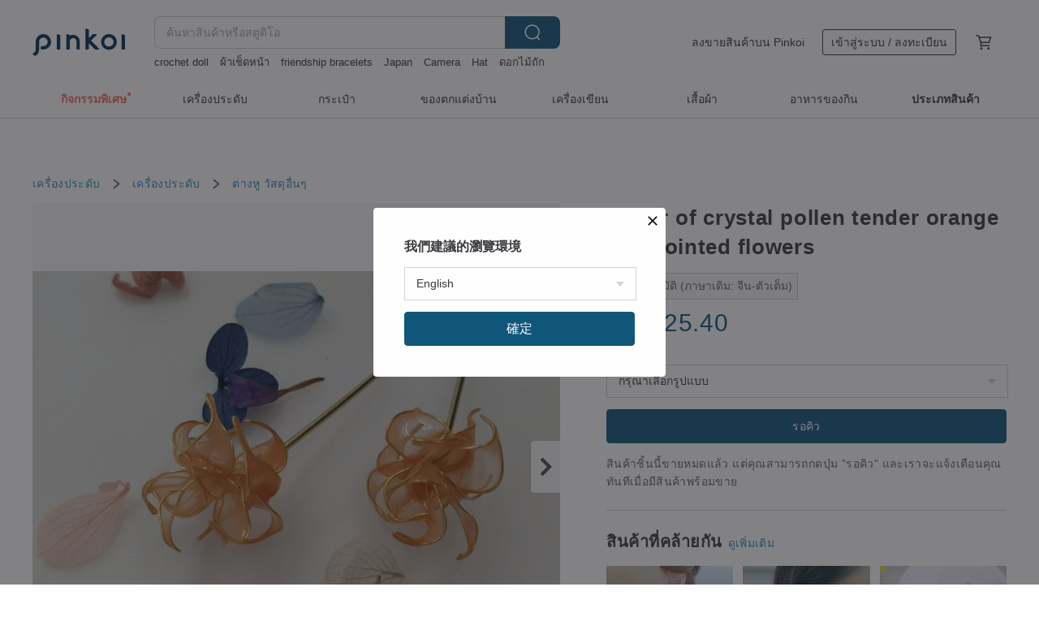

--- FILE ---
content_type: text/html; charset=utf-8
request_url: https://th.pinkoi.com/product/uGYycSxP
body_size: 26366
content:

<!doctype html>

<html lang="th" class="web no-js s-not-login s-th webkit" xmlns:fb="http://ogp.me/ns/fb#">
<head prefix="og: http://ogp.me/ns# fb: http://ogp.me/ns/fb# ilovepinkoi: http://ogp.me/ns/fb/ilovepinkoi#">
    <meta charset="utf-8">

    <title>A pair of crystal pollen tender orange ball pointed flowers - สตูดิโอ mondefleur ต่างหู - Pinkoi</title>

    <meta http-equiv="x-dns-prefetch-control" content="on">
    <link rel="preconnect" href="//cdn01.pinkoi.com/">
    <link rel="preconnect" href="//cdn02.pinkoi.com/">
    <link rel="preconnect" href="//cdn03.pinkoi.com/">
    <link rel="preconnect" href="//cdn04.pinkoi.com/">
    <link rel="dns-prefetch" href="//cdn01.pinkoi.com/">
    <link rel="dns-prefetch" href="//cdn02.pinkoi.com/">
    <link rel="dns-prefetch" href="//cdn03.pinkoi.com/">
    <link rel="dns-prefetch" href="//cdn04.pinkoi.com/">

    <link rel="dns-prefetch" href="//app.link/">
    <link rel="dns-prefetch" href="//pinkoi.io/">

    <link rel="dns-prefetch" href="//www.google.com/">
    <link rel="dns-prefetch" href="//www.google.com.tw/">
    <link rel="dns-prefetch" href="//www.googleadservices.com/">
    <link rel="dns-prefetch" href="//www.googletagmanager.com/">
    <link rel="dns-prefetch" href="//www.google-analytics.com/">

    <link rel="preconnect" href="//browser.sentry-cdn.com/">
    <link rel="dns-prefetch" href="//browser.sentry-cdn.com/">

    <meta name="X-Recruiting" content="We are hiring Engineers! https://th.pinkoi.com/about/careers">
    <meta name="p:domain_verify" content="06410b9469bd415188a92da14e8d2d57">
    <meta name="baidu-site-verification" content="GqnNPF3SXy">
    <meta name="alexaVerifyID" content="lUqc5Zq8BWufEkGayQxWKGUHKPg">

    <meta name="robots" content="noarchive">

    <meta property="wb:webmaster" content="a59386c74f5b7d01">
    <link rel="alternate" type="application/rss+xml" title="Pinkoi อ่านบันทึกดีไซน์" href="http://feeds.feedburner.com/pinkoi-magazine">    

    <meta name="keywords" content="A pair of crystal pollen tender orange ball pointed flowers,เครื่องประดับ, - ต่างหู,วัสดุอื่นๆ">
    <meta name="description" content="One bend, one line and one color The lingering thread winds into an elegant flower posture The translucent colors bring out the Morandi style Wen Qing&amp;#39;s soft words">
    <meta property="og:title" content="A pair of crystal pollen tender orange ball pointed flowers - สตูดิโอ mondefleur ต่างหู - Pinkoi">
    <meta property="og:type" content="ilovepinkoi:product">
    <meta property="og:availability" content="oos">
    <meta property="og:image" content="https://cdn01.pinkoi.com/product/uGYycSxP/0/800x0.jpg">
    <meta property="og:description" content="One bend, one line and one color The lingering thread winds into an elegant flower posture The translucent colors bring out the Morandi style Wen Qing&amp;#39;s soft words">
    <meta property="og:url" content="https://th.pinkoi.com/product/uGYycSxP"><link rel="canonical" href="https://th.pinkoi.com/product/uGYycSxP"><link rel="alternate" hreflang="zh-Hant" href="https://www.pinkoi.com/product/uGYycSxP"><link rel="alternate" hreflang="zh-Hant-HK" href="https://hk.pinkoi.com/product/uGYycSxP"><link rel="alternate" hreflang="zh-Hans" href="https://cn.pinkoi.com/product/uGYycSxP"><link rel="alternate" hreflang="en" href="https://en.pinkoi.com/product/uGYycSxP"><link rel="alternate" hreflang="th" href="https://th.pinkoi.com/product/uGYycSxP"><link rel="alternate" hreflang="ja" href="https://jp.pinkoi.com/product/uGYycSxP"><link rel="alternate" hreflang="ko" href="https://kr.pinkoi.com/product/uGYycSxP">

    <meta property="product:price:amount" content="785">
    <meta property="product:price:currency" content="THB">

    <link rel="alternate" href="android-app://com.pinkoi/http/th.pinkoi.com/product/uGYycSxP">
    <meta name="twitter:card" content="summary_large_image">
    <meta name="twitter:site" content="@pinkoi">
    <meta name="twitter:creator" content="@pinkoi">
    <meta name="twitter:title" content="A pair of crystal pollen tender orange ball pointed flowers">
    <meta name="twitter:description" content="One bend, one line and one color The lingering thread winds into an elegant flower posture The translucent colors bring out the Morandi style Wen Qing&amp;#39;s soft words">
    <meta name="twitter:image:src" content="https://cdn01.pinkoi.com/product/uGYycSxP/0/800x0.jpg">
    <meta name="twitter:data1" content="785฿">
    <meta name="twitter:label1" content="ราคา">
    <meta name="twitter:data2" content="mondefleur">
    <meta name="twitter:label2" content="สตูดิโอ">
    <meta name="twitter:domain" content="pinkoi.com">
    <meta name="twitter:app:name:iphone" content="Pinkoi">
    <meta name="twitter:app:name:ipad" content="Pinkoi">
    <meta name="twitter:app:name:googleplay" content="Pinkoi">
    <meta name="twitter:app:url:iphone" content="pinkoi://www.pinkoi.com/product/uGYycSxP?deepref=twitter">
    <meta name="twitter:app:url:ipad" content="pinkoi://www.pinkoi.com/product/uGYycSxP?deepref=twitter">
    <meta name="twitter:app:url:googleplay" content="pinkoi://www.pinkoi.com/product/uGYycSxP?deepref=twitter">
    <meta name="twitter:app:id:iphone" content="id557252416">
    <meta name="twitter:app:id:ipad" content="id557252416">
    <meta name="twitter:app:id:googleplay" content="com.pinkoi">
    <meta property="fb:app_id" content="197994114318">
    <meta property="fb:admins" content="1150414893">
    <meta property="og:site_name" content="Pinkoi">
    <meta property="og:locale" content="th_TH">

<link rel="apple-touch-icon" sizes="180x180" href="//cdn04.pinkoi.com/pinkoi.site/general/favicon/apple-touch-icon.png">
<link rel="icon" type="image/png" sizes="192x192" href="//cdn04.pinkoi.com/pinkoi.site/general/favicon/favicon_192x192.png">
<link rel="icon" type="image/png" sizes="32x32" href="//cdn04.pinkoi.com/pinkoi.site/general/favicon/favicon_32x32.png">
<link rel="icon" type="image/png" sizes="16x16" href="//cdn04.pinkoi.com/pinkoi.site/general/favicon/favicon_16x16.png">
<link rel="shortcut icon" href="//cdn04.pinkoi.com/pinkoi.site/general/favicon/favicon.ico">

    <link rel="manifest" href="/manifest.json">

        <link rel="stylesheet" href="https://cdn02.pinkoi.com/media/dist/css/intl/th-9b707ded0313bb506661.css" media="all">    <link rel="stylesheet" href="https://cdn02.pinkoi.com/media/dist/css/core-82ba4e5083527bb396be.css" media="all">    <link rel="stylesheet" href="https://cdn02.pinkoi.com/media/dist/css/utilities-8ef39a45f35fd88def1b.css" media="all">    <link rel="stylesheet" href="https://cdn02.pinkoi.com/media/dist/css/react-common-modules-51d0e94fa5fc0b1616a1.css" media="all">    <link rel="stylesheet" href="https://cdn02.pinkoi.com/media/dist/dweb/components/header-be032420daa73f79254f.css" media="all">

        <link rel="stylesheet" href="https://cdn02.pinkoi.com/media/dist/pages/product-7a1367d7b119da14e90e.css" media="all">

    <script>
        dataLayer = [];
        dataLayer.push({'Device': 'Web'});
        dataLayer.push({ referrer: document.referrer || undefined });
            dataLayer.push({'User Type': 'Visitor'})

        dataLayer.push({'Locale': 'th'})
    </script>
    <script>
        (function(w,d,s,l,i){w[l]=w[l]||[];w[l].push({'gtm.start': new Date().getTime(),event:'gtm.js'});var f=d.getElementsByTagName(s)[0],j=d.createElement(s),dl=l!='dataLayer'?'&l='+l:'';j.async=true;j.src='https://www.googletagmanager.com/gtm.js?id='+i+dl;f.parentNode.insertBefore(j,f);})(window,document,'script','dataLayer','GTM-5ZZ325');
    </script>

<meta property="al:ios:url" content="pinkoi://th.pinkoi.com/product/uGYycSxP/">
<meta property="al:ios:app_store_id" content="557252416">
<meta property="al:ios:app_name" content="Pinkoi">

    <meta property="al:android:url" content="pinkoi://th.pinkoi.com/product/uGYycSxP/">
    <meta property="al:android:package" content="com.pinkoi">
    <meta property="al:android:app_name" content="Pinkoi">

        <script>var PRODUCTION = true, DEBUG = false, NAMESPACE = 'pinkoi';</script>

    <script src="https://cdnjs.cloudflare.com/polyfill/v3/polyfill.min.js"></script>

        <script src="https://cdn02.pinkoi.com/media/dist/js/3rd_party_libs-1d45841f69.js"></script>    <script src="https://cdn02.pinkoi.com/media/dist/react-router-8137ab4deacc7f845362.js"></script>    <script src="https://cdn02.pinkoi.com/media/dist/settings-9529b5b3cb1a7259b983.js"></script>    <script src="https://cdn02.pinkoi.com/media/dist/market/tracking-30ff6dd1ae634040a438.js"></script>    <script src="https://cdn02.pinkoi.com/media/dist/js/baselibs-5676685233.js"></script>
        <script src="//cdn02.pinkoi.com/media/js/amdintl_th.8ad1a93473c4bcf03f8c094d5cb62d72.js"></script>    <script src="//cdn02.pinkoi.com/media/js/intl_th.bc3904af83e87497cb2105575e10c32e.js"></script>

            <script src="//cdn02.pinkoi.com/media/js/sw.js"></script>

        <script src="https://cdn02.pinkoi.com/media/dist/pinkoi.env-7e2ad9ed96e34b5a8f31.js"></script>    <script src="https://cdn02.pinkoi.com/media/dist/react-7babb4e2876391766020.js"></script>

    <script>
        require(['settings'], function({ default: settings }) {
            settings.set({
                GA_ACCOUNT: 'UA-15950179-1',
                is_ci_browser_testing: false,
                    production: true,
                    debug: false,
                referral_coins: {"bonus_points": 300, "equivalent_currency": "US$ 0.60"},
                uid: null,
                locale: "th",
                lang: "th",
                geo: 'US',
                facebook_language: "th_TH",
                isCanTranship: false,
                currency: 'USD',
                currencyName: 'ดอลลาร์สหรัฐ',
                currencyPattern: '¤#,##0.00',
                currencySymbol: 'US$',
                currencyDigits: '2',
                    suggestedLocale: {"text": {"description": "\u6211\u5011\u5efa\u8b70\u7684\u700f\u89bd\u74b0\u5883", "confirm": "\u78ba\u5b9a"}, "locale": {"available": [{"value": "zh_TW", "name": "\u7e41\u9ad4\u4e2d\u6587\uff08\u53f0\u7063\uff09"}, {"value": "zh_HK", "name": "\u7e41\u9ad4\u4e2d\u6587\uff08\u6e2f\u6fb3\uff09"}, {"value": "zh_CN", "name": "\u7b80\u4f53\u4e2d\u6587"}, {"value": "en", "name": "English"}, {"value": "th", "name": "\u0e44\u0e17\u0e22"}, {"value": "ja", "name": "\u65e5\u672c\u8a9e"}], "selected": "en"}, "currency": {"available": [{"value": "AUD", "name": "\u6fb3\u5e63", "symbol": "AU$"}, {"value": "CAD", "name": "\u52a0\u5e63", "symbol": "CA$"}, {"value": "CNY", "name": "\u4eba\u6c11\u5e63", "symbol": "RMB"}, {"value": "EUR", "name": "\u6b50\u5143", "symbol": "\u20ac"}, {"value": "GBP", "name": "\u82f1\u938a", "symbol": "\u00a3"}, {"value": "HKD", "name": "\u6e2f\u5e63", "symbol": "HK$"}, {"value": "JPY", "name": "\u65e5\u5143", "symbol": "\u5186"}, {"value": "MYR", "name": "\u4ee4\u5409", "symbol": "RM"}, {"value": "SGD", "name": "\u65b0\u5e63", "symbol": "S$"}, {"value": "THB", "name": "\u6cf0\u9296", "symbol": "\u0e3f"}, {"value": "TWD", "name": "\u65b0\u53f0\u5e63", "symbol": "NT$"}, {"value": "USD", "name": "\u7f8e\u91d1", "symbol": "US$"}], "selected": "USD"}},
                isAdmin: false,
                isReportTeam: false,
                isDRTeam: false,
                isBot: false,
                ipAddress: '18.119.255.82',
                videoAutoplayExp: 3,
                beacon: "20260116LpFgC9v4at",
                experimentMap: {"psq_srp_pb_improvement_abexp": 3},
            });
        });
    </script>

    <script>
        require(['settings'], function({ default: settings }) {
            settings.set({
                user_property: {"beacon": "20260116LpFgC9v4at", "country_code": "US", "lang": "th", "currency": "USD", "geo": "US", "city": "OH", "user_type": "visitor", "device": "web", "device_category": "desktop", "device_user_agent": "PC / Mac OS X 10.15.7 / ClaudeBot 1.0", "device_operating_system": "web", "device_operating_system_version": "", "ip": "18.119.255.82", "experiment": {"psq_srp_pb_improvement_abexp": 3}}
            })
        })
    </script>

    <script id='sentryScript' defer src="https://browser.sentry-cdn.com/5.18.1/bundle.min.js" integrity="sha384-4zdOhGLDdcXl+MRlpApt/Nvfe6A3AqGGBil9+lwFSkXNTv0rVx0eCyM1EaJCXS7r" crossorigin="anonymous"></script>

<script>
    require(['pinkoi.env'], function(pinkoiEnv) {
        function getIgnoreErrors(){
            var platform = "dweb";
            var BASE_IGNORE_ERRORS = [
                /'Headers' is undefined/,
                /errors.html#scripterror/,
                /'require' is undefined/,
                /define is not defined/,
                /require is not a function/,
                /define is not a function/,
                /require is not defined/,
                /Can't find variable: require/,
                /Can't find variable: \$/,
                /\$ is not defined/,
                /'\$' is undefined/,
                /ResizeObserver loop limit exceeded/,
                /ResizeObserver loop completed with undelivered notifications/,
                /SecurityError: Failed to register a ServiceWorker: No URL is associated with the caller's document./,
                /QuotaExceededError/,
                /SecurityError/,
                /Illegal invocation/,
                /Translation missing/,
                /IDBDatabase/,
                /instantSearchSDKJSBridgeClearHighlight/,
                /ChunkLoadError/,
                /Loading CSS chunk/,
                /^Non-Error promise rejection captured with value: Object Not Found Matching Id/,
                /^Product Page: flickr image download failed./,
                /UnknownError: Database deleted by request of the user/,
                /Can't find variable: gmo/,
                /Non-Error promise rejection captured with keys: currentTarget, detail, isTrusted, target/,
                /^NotFoundError: Failed to execute 'removeChild' on 'Node'/,
                /^HttpStatusError/,
                /^NetworkError/,
                /\(reading 'init'\)/,
                /^ResponseShapeError/,
            ];

            var PINKOI_APP_IOS_IGNORE_ERROR = [
                /Non-Error promise rejection captured with value: null/
            ];

            var errors = BASE_IGNORE_ERRORS;

            if( platform === 'in-app' && Modernizr.ios){
                errors = errors.concat(PINKOI_APP_IOS_IGNORE_ERROR);
            }

            if( platform === 'mweb' && Modernizr.ios && !Modernizr.safari){
                errors = errors.concat([
                    /undefined is not an object \(evaluating 'a\.O'\)/,
                ]);
            }

            return errors;
        }

        function initSentry(Sentry){
            Sentry.init({
                dsn: 'https://23e26b2e00934dcca75ce8ef95ce9e94@o385711.ingest.sentry.io/5218885',
                release: pinkoiEnv && pinkoiEnv.RELEASE_INFO ? pinkoiEnv.RELEASE_INFO : null,
                allowUrls: [
                    /https:\/\/([^?].+\.)?pinkoi\.com/
                ],
                denyUrls: [
                    /^file:\/\/\/.+$/,
                    /media\/dist\/firebase/,
                    /doubleclick\.net\/pagead\/viewthroughconversion/,
                    /analytics\.twitter\.com/,
                    /^chrome:\/\//i,
                    /^chrome-extension:\/\//i,
                ],
                ignoreErrors: getIgnoreErrors(),
            });

            Sentry.configureScope(function(scope) {
                scope.setUser({ id: null })
                scope.setTags({"platform": "dweb", "platform.lang": "th", "platform.geo": "US", "platform.currency": "USD", "user.group": "NB"})
            });
        }

        window.Sentry && initSentry(window.Sentry);
        !window.Sentry && sentryScript.addEventListener('load', function() { initSentry(window.Sentry) });
    });

</script>

    <script src="https://cdn02.pinkoi.com/media/dist/preinit-9c8c2f02127b9f2b2c8e.js"></script>
<script>
    require(['preinit']);
</script>

<script>
    function gadSetLocalStorage(name, value, expires) {
        var item = {
            value: value,
            expires: Date.now() + expires * 24 * 60 * 60 * 1000
        };

        try {
            localStorage.setItem(name, JSON.stringify(item));
        } catch (e) {
            console.error('Failed to set localStorage:', e);
        }
    }

    function gadGetLocalStorage(name) {
        try {
            var item = JSON.parse(localStorage.getItem(name));
        } catch (e) {
            return null;
        }

        if (!item || !item.value || !item.expires) {
            return null;
        }

        if (item.expires < Date.now()) {
            localStorage.removeItem(name);
            return null;
        }

        return item.value;
    }

    function gadGetPageviewCount() {
        return parseInt(gadGetLocalStorage('pageviewCount'));
    }

    function setPageviewCount() {
        var count = gadGetPageviewCount();

        if (!count || isNaN(count)) {
            count = 1;
        } else if (count >= 2) {
            return;
        } else {
            count++;
        }

        gadSetLocalStorage('pageviewCount', count, 30);
    }

    function sendConversionEventByPageviewCount(count) {
        if (count === 2) {
            if (window.gtag && typeof window.gtag === 'function') {
                window.gtag('event', 'over2pages');
            }
        }
    }

    (function() {
        setPageviewCount();
    })();
</script>

<script>
    window.addEventListener('load', function(event){
        sendConversionEventByPageviewCount(gadGetPageviewCount());
    });
</script>

</head><body class="g-stat-notlogin">    

    <header id="gheader" class="g-header">
        <div class="g-wrap-expand">
            <div class="g-header-top g-flex g-items-center">
                <a class="logo " href="/" title="ตลาดซื้อขายสินค้าดีไซน์ระหว่างประเทศของเอเชีย">
                        <svg height="24" viewBox="0 0 82 24" width="82" xmlns="http://www.w3.org/2000/svg"><path d="M36.019 5.4a5.95 5.95 0 0 1 5.95 5.95v6.639c0 .258-.21.468-.469.468h-2.038a.469.469 0 0 1-.468-.468V11.35a2.975 2.975 0 0 0-5.95 0v6.639c0 .258-.21.468-.47.468h-2.037a.469.469 0 0 1-.468-.468V5.36c0-.309.292-.533.59-.453l2.037.546c.205.055.347.24.347.452v.297A5.917 5.917 0 0 1 36.02 5.4zm15.872 5.21l7.048 7.048c.295.295.086.8-.331.8h-2.689a.937.937 0 0 1-.662-.275l-5.355-5.355v5.16c0 .26-.21.47-.469.47h-2.038a.469.469 0 0 1-.468-.47V.469c0-.307.292-.532.59-.452l2.038.546c.205.055.347.24.347.453v7.377l3.213-3.213a.937.937 0 0 1 .662-.274h2.915c.334 0 .501.403.265.64zm15.814 5.258a4.104 4.104 0 1 0 0-8.209 4.104 4.104 0 0 0 0 8.21zm0-11.137a7.033 7.033 0 1 1 0 14.065 7.033 7.033 0 0 1 0-14.065zm-57.972.071a6.827 6.827 0 0 1 6.778 6.778c.027 3.783-3.165 6.877-6.948 6.877H7.92a.469.469 0 0 1-.469-.468V15.89c0-.259.21-.468.469-.468h1.68c2.086 0 3.846-1.649 3.878-3.735a3.793 3.793 0 0 0-3.852-3.851c-2.085.031-3.734 1.792-3.734 3.878v6.574a6.817 6.817 0 0 1-2.744 5.471.944.944 0 0 1-1.038.067L.176 22.71c-.26-.15-.226-.538.058-.634 1.522-.518 2.623-2.018 2.623-3.788V11.75c0-3.782 3.094-6.975 6.876-6.948zm14.534.652c.205.055.347.24.347.453v12.082c0 .258-.21.468-.468.468h-2.038a.469.469 0 0 1-.469-.468V5.36c0-.309.292-.533.59-.453zm57.351 0c.205.055.348.24.348.453v12.082c0 .258-.21.468-.469.468H79.46a.469.469 0 0 1-.468-.468V5.36c0-.309.292-.533.59-.453z" fill="#003354" class="color"/></svg>
                </a>

                <div class="m-header-search">
                    <div class="m-header-search__form">
                        <form class="m-search-form" method="get" action="/search">
                            <input type="search" name="q" placeholder="ค้นหาสินค้าหรือสตูดิโอ" value="" class="m-search-form__input" autocomplete="off" id="g-header-keyword" maxlength="256">
                            <button class="m-search-form__submit" type="submit">ค้นหา<svg xmlns="http://www.w3.org/2000/svg" width="24" height="24" viewBox="0 0 24 24"><path class="color" fill="#29242D" d="M18.409007 17.542742L21.3056 20.4385l-1.123 1.123-2.94094-2.940093c-1.551763 1.20398-3.499008 1.921493-5.61076 1.921493-5.056 0-9.169-4.113-9.169-9.168 0-5.056 4.113-9.169 9.169-9.169s9.169 4.113 9.169 9.169c0 2.372829-.906253 4.5381-2.390893 6.167842zM11.6309 3.7939c-4.18 0-7.581 3.401-7.581 7.581 0 4.18 3.401 7.58 7.581 7.58 4.18 0 7.581-3.4 7.581-7.58s-3.401-7.581-7.581-7.581z"/></svg></button>
                        </form>
                    </div>
                    <div id="g-header-search-trend" class="m-header-search__trend">
                            <a class="trend-link" href="/search?q=ดอกไม้">ดอกไม้</a>
                            <a class="trend-link" href="/search?q=Hat">Hat</a>
                            <a class="trend-link" href="/search?q=pillow">pillow</a>
                            <a class="trend-link" href="/search?q=silver clay">silver clay</a>
                            <a class="trend-link" href="/search?q=dinosaur">dinosaur</a>
                            <a class="trend-link" href="/search?q=Japan">Japan</a>
                            <a class="trend-link" href="/search?q=joguman">joguman</a>
                            <a class="trend-link" href="/search?q=Ring">Ring</a>
                    </div>
                </div>

                <div class="header-right g-pl-spacing-l">
                    <div class="header-right-inner">
                            <a href="/page/store-intro" class="tab" id="g-header-store-intro-link">ลงขายสินค้าบน Pinkoi</a>
                            <a class="login tab" history="login" data-click="login-modal" data-button-type="login">
                                <span class="border">เข้าสู่ระบบ / ลงทะเบียน</span>
                            </a>
                            <a class="cart tab icon-hover" history="login" data-click="login-modal" data-button-type="cart"><svg height="20" viewBox="0 0 20 20" width="20" xmlns="http://www.w3.org/2000/svg"><path d="M17.494 4.552a.625.625 0 0 1 .105.546l-1.484 5.364a.625.625 0 0 1-.603.458H7.817l.03.088c.041.119.047.245.015.365l-.385 1.474h8.53v1.25h-9.34a.627.627 0 0 1-.605-.783l.543-2.072-2.603-7.405H2.153v-1.25h2.292c.265 0 .502.167.59.417l.457 1.302h11.505c.195 0 .38.09.497.246zM15.037 9.67l1.139-4.114H5.93L7.377 9.67zm-6.391 6.718a1.25 1.25 0 1 1-2.501 0 1.25 1.25 0 0 1 2.5 0zm7.361 0a1.25 1.25 0 1 1-2.5 0 1.25 1.25 0 0 1 2.5 0z" fill="#39393e" class="color"/></svg></a>
                    </div>
                </div>
            </div>
        </div>
        <nav id="m-navigation" class="m-navigation">
            <div class="m-navigation__dropdown-container">
                <div class="m-navigation__list-container">
                    <ul class="navigation navigation--col-8">

                                <li class="navigation__list navigation__campaign navigation__list--highlight">
                                        <div class="navigation__title navigation__title--bold navigation__title--salmon"><span class="navigation__title-inner">กิจกรรมพิเศษ</span></div>
                                </li>

                                <li class="navigation__list navigation__group_2">
                                        <a class="navigation__title navigation__title--link" href="/browse?catp=group_2&amp;ref_sec=topnavigation">เครื่องประดับ</a>
                                </li>

                                <li class="navigation__list navigation__group_1">
                                        <a class="navigation__title navigation__title--link" href="/browse?catp=group_1&amp;ref_sec=topnavigation">กระเป๋า</a>
                                </li>

                                <li class="navigation__list navigation__group_5">
                                        <a class="navigation__title navigation__title--link" href="/browse?catp=group_5&amp;ref_sec=topnavigation">ของตกแต่งบ้าน</a>
                                </li>

                                <li class="navigation__list navigation__group_3">
                                        <a class="navigation__title navigation__title--link" href="/browse?catp=group_3&amp;ref_sec=topnavigation">เครื่องเขียน</a>
                                </li>

                                <li class="navigation__list navigation__group_0">
                                        <a class="navigation__title navigation__title--link" href="/browse?catp=group_0&amp;ref_sec=topnavigation">เสื้อผ้า</a>
                                </li>

                                <li class="navigation__list navigation__group_10">
                                        <a class="navigation__title navigation__title--link" href="/browse?catp=group_10&amp;ref_sec=topnavigation">อาหารของกิน</a>
                                </li>

                                <li class="navigation__list navigation__allCategory">
                                        <a class="navigation__title navigation__title--bold navigation__title--link" href="/browse?ref_sec=topnavigation">ประเภทสินค้า</a>
                                </li>
                    </ul>
                </div>
            </div>
        </nav>
    </header>
<div data-fast-check="product" id="product" class="n-product m-clearfix m-product">
    <div class="m-product-hd">
        <div class="m-product-container">

    <div class="admin-tool-section">

    </div>

    <div class="g-breadcrumb-v2">
                <a href="/browse?catp=group_2">เครื่องประดับ</a>
                <i class="icon"><svg width="20" height="20" viewBox="0 0 20 20"  xmlns="http://www.w3.org/2000/svg"><g fill="none" fill-rule="evenodd"><path fill="none" d="M0 0h20v20H0z"/><path class="color" d="M6.33 5.471l5.455 4.532-5.45 4.529a.812.812 0 0 0-.325.536.828.828 0 0 0 .823.932.852.852 0 0 0 .504-.165l.006-.004 6.323-5.172a.812.812 0 0 0 .002-1.31L7.343 4.167l-.008-.006A.843.843 0 0 0 6.837 4c-.266 0-.51.12-.67.33A.807.807 0 0 0 6.33 5.47" fill="#4287D7"/></g></svg></i>
                <a href="/browse?catp=group_2%2Cgroup_2_0">เครื่องประดับ</a>
                <i class="icon"><svg width="20" height="20" viewBox="0 0 20 20"  xmlns="http://www.w3.org/2000/svg"><g fill="none" fill-rule="evenodd"><path fill="none" d="M0 0h20v20H0z"/><path class="color" d="M6.33 5.471l5.455 4.532-5.45 4.529a.812.812 0 0 0-.325.536.828.828 0 0 0 .823.932.852.852 0 0 0 .504-.165l.006-.004 6.323-5.172a.812.812 0 0 0 .002-1.31L7.343 4.167l-.008-.006A.843.843 0 0 0 6.837 4c-.266 0-.51.12-.67.33A.807.807 0 0 0 6.33 5.47" fill="#4287D7"/></g></svg></i>
                <a href="/browse?catp=group_2%2Cgroup_2_0%2Clisting_203">ต่างหู</a>
                <a href="/browse?catp=group_2%2Cgroup_2_0%2Clisting_203&amp;material=0">วัสดุอื่นๆ</a>
    </div>

        </div>
    </div>
    <div class="m-product-bd m-clearfix">
        <div class="m-product-container m-clearfix">
            <div id="sider">

    <div class="m-product-main-info m-box test-product-main-info">
        <h1 class="title translate"><span data-translate="title">A pair of crystal pollen tender orange ball pointed flowers</span></h1>

        <div
            class="auto-translate-hint"
            data-translate="hint"
        >
            แปลอัตโนมัติ (ภาษาเดิม: จีน-ตัวเต็ม)
        </div>

    <div class="js-block-main-action">
            <div class="price-wrap">

                    <div class="price js-price"><span class="symbol">US$ </span><span class="amount">25.40</span></div>

                    <dl class="m-product-discount-tip m-clearfix">

                    </dl>

            </div>
        <div class="m-clearfix">
            <div class="action">
                        <div class="variations  m-clearfix">
                            <label class="select-wrap">
                                <select name="variation-select-1" class="m-select-native variation-select variation-select-1">
                                    <option value="__null__" selected="selected" disabled>
                                        กรุณาเลือกรูปแบบ
                                    </option>
                                </select>
                            </label>
                        </div>

                <div class="m-clearfix">

        <a class="m-br-button m-br-button--lg s-fullwidth m-br-button--primary" data-click="waitlist">รอคิว</a>

                </div>

            </div>

    <ul class="note" id="js-shipping-notes">
            <li class="inavailable-message">สินค้าชิ้นนี้ขายหมดแล้ว แต่คุณสามารถกดปุ่ม &#34;รอคิว&#34; และเราจะแจ้งเตือนคุณทันทีเมื่อมีสินค้าพร้อมขาย</li>
    </ul>

        </div>
    </div>

    </div>

    <div id="js-block-rec-items-sider" class="m-product-rec-items-sider"></div>

            </div>
            <div class="js-product-page"></div>
            <div id="main">
                <div class="main-inner">

        <div id="js-block-photos" class="m-product-photos js-get-photos">
            <div class="photos-content" data-irev="1">
                <div class="photo-holder m-clearfix" tid="uGYycSxP" data-irev="1">
                    <picture class="main-photo">
                        <source type="image/avif" srcset="https://cdn01.pinkoi.com/product/uGYycSxP/0/1/800x0.avif"/>
                        <source type="image/webp" srcset="https://cdn01.pinkoi.com/product/uGYycSxP/0/1/800x0.webp"/>
                        <img id="main-item-photo" class="js-main-item-photo main-photo" alt="A pair of crystal pollen tender orange ball pointed flowers - ต่างหู - วัสดุอื่นๆ สีส้ม" src="//cdn01.pinkoi.com/product/uGYycSxP/0/1/800x0.jpg">
                    </picture>
                    <img class="space" src="//cdn04.pinkoi.com/pinkoi.site/space.gif">
                </div>

                <div class="photo-ctrl-wrap photo-ctrl-wrap--l js-photo-ctrl-wrap hidden" data-action="prev"><span class="arrow"></span><svg xmlns="http://www.w3.org/2000/svg" width="24" height="24" viewBox="0 0 12 12"><g fill="none" fill-rule="evenodd"><path d="M0 0h12v12H0z"/><path class="arrow-icon" d="M7.787 11.707L2.08 5.999 7.787.293l1.414 1.414-4.293 4.292 4.293 4.294z"/></g></svg></div>
                <div class="photo-ctrl-wrap photo-ctrl-wrap--r js-photo-ctrl-wrap" data-action="next"><span class="arrow"></span><svg xmlns="http://www.w3.org/2000/svg" width="24" height="24" viewBox="0 0 12 12"><g fill="none" fill-rule="evenodd"><path d="M0 0h12v12H0z"/><path class="arrow-icon" d="M4.214 11.707L2.8 10.293l4.293-4.294L2.8 1.707 4.214.293l5.707 5.706z"/></g></svg></div>

            </div>
            <div class="photos-thumbs">
                <div class="photos-thumbs__list"><a class="thumb-item js-thumb-item" data-seq="0" data-irev="1"><picture class="thumb-item__image"><source type="image/avif" srcset="https://cdn01.pinkoi.com/product/uGYycSxP/0/1/80x80.avif"/><source type="image/webp" srcset=https://cdn01.pinkoi.com/product/uGYycSxP/0/1/80x80.webp/><img class="thumb-item__image" src="//cdn01.pinkoi.com/product/uGYycSxP/0/1/80x80.jpg"></picture><span class="mask"></span></a><a class="thumb-item js-thumb-item" data-seq="1" ><picture class="thumb-item__image"><source type="image/avif" srcset="https://cdn01.pinkoi.com/product/uGYycSxP/1/80x80.avif"/><source type="image/webp" srcset=https://cdn01.pinkoi.com/product/uGYycSxP/1/80x80.webp/><img class="thumb-item__image" src="//cdn01.pinkoi.com/product/uGYycSxP/1/80x80.jpg"></picture><span class="mask"></span></a><a class="thumb-item js-thumb-item" data-seq="2" ><picture class="thumb-item__image"><source type="image/avif" srcset="https://cdn01.pinkoi.com/product/uGYycSxP/2/80x80.avif"/><source type="image/webp" srcset=https://cdn01.pinkoi.com/product/uGYycSxP/2/80x80.webp/><img class="thumb-item__image" src="//cdn01.pinkoi.com/product/uGYycSxP/2/80x80.jpg"></picture><span class="mask"></span></a></div>
            </div>
        </div>

                    <div id="scroll-hooks-detail" data-sticky-target="detail"  data-tracking-seen="detail">

    <div id="js-block-detail" class="m-box m-box-main m-product-detail">
        <h2 class="m-box-title">รายละเอียดสินค้า</h2>
        <div class="m-box-body">
        <div class="js-lazy-init richtext-content">
                <div class="m-auto-translate"></div>
            <div>
                    <div
                        id="description"
                        class="m-product-detail-content js-detail-content"
                        data-more="อ่านเพิ่มเติม"
                        data-close="แสดงน้อยลง"
                    >
                        <div class="m-richtext js-detail-content-inner">                            <div data-translate="description">&#34;Crystal Flower Jewelry Precautions&#34;
@ 晶花 is a flower-making process that resembles a crystal-like crystal clear effect. The products are hand-made with Japanese imported materials, which are bright, thin and transparent, non-toxic and can be stored for a long time.
@ The types of handmade products will be slightly different, but the content and overall design remain unchanged.
@ Crystal flower jewelry production may have a small amount of bubbles, but it does not affect the overall shape and appearance.
@ Due to screen display factors inevitably there is a color difference, high bidders please choose carefully.
@ Order the goods after the payment is completed, the order will be made, and there is no stock.
@ Earrings are sanitary items, no return or exchange is accepted, and there is no after-sales service.

&#34;Crystal Flower Jewelry Maintenance Items&#34;
@ The accessories should not be pressed, dented or needled to avoid damage and deformation.
@ The dirt can be brushed lightly with a soft brush, or wiped gently with a cotton swab dipped in water.
@ Jewelry is not worn for a long time, it is recommended to put it in a zipper bag after cleaning to prevent air oxidation and avoid friction between accessories</div>                        </div>
                    </div>
            </div>
        </div>
        </div>
    </div>

                    </div>

                    <div id="scroll-hooks-reviews" data-sticky-target="reviews" data-tracking-seen="reviews">

        <div id="js-block-review" class="m-box m-box-main m-product-review">
            <div class="js-review-lazy m-product-review-wrap ga-reviews-section">
                <h2 class="m-box-title">คะแนนรีวิว</h2>
                <div class="js-review-lazy-content m-box-body"><div class="g-spinner m-product-review-loader js-loader"></div></div>
            </div>
        </div>

                    </div>
                </div>
            </div>
        </div>
    </div>
    <div class="m-product-ft">
        <div id="js-block-rec-items" class="m-product-container">
            <div data-tracking-seen="keywords-recommendation">
                <div class="js-block-keyword-recommend-react"></div>
            </div>
                <div data-custom-tracking="rec-items">
                        <div data-tracking-seen="rec-similar-bottom" >

    <div class="js-block-rec-items-react m-rec-items-wrap" data-props='{&#34;items&#34;: [{&#34;tid&#34;: &#34;8G7Z6rdw&#34;, &#34;irev&#34;: 1, &#34;owner&#34;: &#34;jyushi-no-onna&#34;, &#34;created&#34;: 1768117458, &#34;archive&#34;: 0, &#34;item_type&#34;: 0, &#34;quantity&#34;: 2, &#34;buyer_reviews_cnt&#34;: 0, &#34;avg_buyer_review_score&#34;: 0.0, &#34;shippable_geos&#34;: [&#34;WF&#34;, &#34;PR&#34;, &#34;AL&#34;, &#34;MG&#34;, &#34;SB&#34;, &#34;PT&#34;, &#34;TG&#34;, &#34;KH&#34;, &#34;SI&#34;, &#34;LC&#34;, &#34;CM&#34;, &#34;MD&#34;, &#34;GT&#34;, &#34;PN&#34;, &#34;EE&#34;, &#34;DO&#34;, &#34;VA&#34;, &#34;US&#34;, &#34;NA&#34;, &#34;NP&#34;, &#34;AM&#34;, &#34;ZM&#34;, &#34;MN&#34;, &#34;MZ&#34;, &#34;IR&#34;, &#34;KW&#34;, &#34;GH&#34;, &#34;AU&#34;, &#34;UZ&#34;, &#34;SV&#34;, &#34;TD&#34;, &#34;LU&#34;, &#34;SZ&#34;, &#34;MO&#34;, &#34;ES&#34;, &#34;BN&#34;, &#34;MP&#34;, &#34;BO&#34;, &#34;PE&#34;, &#34;BH&#34;, &#34;MA&#34;, &#34;VE&#34;, &#34;SM&#34;, &#34;NU&#34;, &#34;SN&#34;, &#34;ET&#34;, &#34;ZA&#34;, &#34;KR&#34;, &#34;BS&#34;, &#34;KY&#34;, &#34;BM&#34;, &#34;TN&#34;, &#34;VI&#34;, &#34;UA&#34;, &#34;CU&#34;, &#34;SO&#34;, &#34;JP&#34;, &#34;ST&#34;, &#34;TT&#34;, &#34;LB&#34;, &#34;KN&#34;, &#34;BR&#34;, &#34;MK&#34;, &#34;GR&#34;, &#34;YE&#34;, &#34;TM&#34;, &#34;CZ&#34;, &#34;SJ&#34;, &#34;HN&#34;, &#34;VU&#34;, &#34;RE&#34;, &#34;HU&#34;, &#34;LT&#34;, &#34;PM&#34;, &#34;BT&#34;, &#34;BY&#34;, &#34;SD&#34;, &#34;RU&#34;, &#34;ME&#34;, &#34;AR&#34;, &#34;IS&#34;, &#34;RO&#34;, &#34;GP&#34;, &#34;BZ&#34;, &#34;KZ&#34;, &#34;LK&#34;, &#34;CO&#34;, &#34;PL&#34;, &#34;EG&#34;, &#34;SA&#34;, &#34;MX&#34;, &#34;AS&#34;, &#34;PG&#34;, &#34;ID&#34;, &#34;MW&#34;, &#34;ZW&#34;, &#34;EC&#34;, &#34;QA&#34;, &#34;SS&#34;, &#34;AD&#34;, &#34;RW&#34;, &#34;MT&#34;, &#34;BB&#34;, &#34;TC&#34;, &#34;CY&#34;, &#34;GI&#34;, &#34;LA&#34;, &#34;TO&#34;, &#34;CV&#34;, &#34;TJ&#34;, &#34;LS&#34;, &#34;SK&#34;, &#34;AG&#34;, &#34;TV&#34;, &#34;GF&#34;, &#34;NE&#34;, &#34;PW&#34;, &#34;NF&#34;, &#34;SH&#34;, &#34;FI&#34;, &#34;GE&#34;, &#34;BD&#34;, &#34;LR&#34;, &#34;CG&#34;, &#34;FM&#34;, &#34;TH&#34;, &#34;BG&#34;, &#34;GN&#34;, &#34;AW&#34;, &#34;NC&#34;, &#34;SY&#34;, &#34;CL&#34;, &#34;EH&#34;, &#34;GY&#34;, &#34;CH&#34;, &#34;GM&#34;, &#34;MS&#34;, &#34;YT&#34;, &#34;NR&#34;, &#34;FK&#34;, &#34;SL&#34;, &#34;LV&#34;, &#34;IL&#34;, &#34;HR&#34;, &#34;CI&#34;, &#34;KI&#34;, &#34;KE&#34;, &#34;UG&#34;, &#34;SC&#34;, &#34;GW&#34;, &#34;NI&#34;, &#34;JO&#34;, &#34;GB&#34;, &#34;ER&#34;, &#34;AZ&#34;, &#34;WS&#34;, &#34;IQ&#34;, &#34;CD&#34;, &#34;GU&#34;, &#34;VC&#34;, &#34;MY&#34;, &#34;PA&#34;, &#34;JE&#34;, &#34;IT&#34;, &#34;MM&#34;, &#34;TK&#34;, &#34;LY&#34;, &#34;FJ&#34;, &#34;NG&#34;, &#34;MC&#34;, &#34;SX&#34;, &#34;IE&#34;, &#34;AI&#34;, &#34;DK&#34;, &#34;SR&#34;, &#34;OM&#34;, &#34;RS&#34;, &#34;CF&#34;, &#34;GD&#34;, &#34;AO&#34;, &#34;PK&#34;, &#34;DJ&#34;, &#34;NZ&#34;, &#34;KP&#34;, &#34;CA&#34;, &#34;JM&#34;, &#34;TW&#34;, &#34;GL&#34;, &#34;ML&#34;, &#34;MU&#34;, &#34;BL&#34;, &#34;MR&#34;, &#34;GG&#34;, &#34;MH&#34;, &#34;MF&#34;, &#34;BE&#34;, &#34;AE&#34;, &#34;BQ&#34;, &#34;CW&#34;, &#34;IM&#34;, &#34;KG&#34;, &#34;CR&#34;, &#34;BW&#34;, &#34;PH&#34;, &#34;HK&#34;, &#34;DZ&#34;, &#34;PF&#34;, &#34;AF&#34;, &#34;MQ&#34;, &#34;NO&#34;, &#34;DM&#34;, &#34;LI&#34;, &#34;IN&#34;, &#34;TL&#34;, &#34;FR&#34;, &#34;GQ&#34;, &#34;TZ&#34;, &#34;BF&#34;, &#34;BI&#34;, &#34;SE&#34;, &#34;VG&#34;, &#34;VN&#34;, &#34;TR&#34;, &#34;BJ&#34;, &#34;SG&#34;, &#34;HT&#34;, &#34;NL&#34;, &#34;KM&#34;, &#34;DE&#34;, &#34;MV&#34;, &#34;UY&#34;, &#34;PY&#34;, &#34;BA&#34;, &#34;GA&#34;, &#34;FO&#34;, &#34;AX&#34;, &#34;PS&#34;, &#34;CK&#34;, &#34;AT&#34;], &#34;material&#34;: 43, &#34;map&#34;: &#34;0,1,2,3,4,5,6,7&#34;, &#34;sold_cnt&#34;: 0, &#34;color&#34;: &#34;white&#34;, &#34;currency&#34;: {&#34;code&#34;: &#34;USD&#34;, &#34;format&#34;: &#34;US$ %s&#34;, &#34;symbol&#34;: &#34;US$&#34;, &#34;digits&#34;: 2, &#34;name&#34;: &#34;\u0e14\u0e2d\u0e25\u0e25\u0e32\u0e23\u0e4c\u0e2a\u0e2b\u0e23\u0e31\u0e10&#34;}, &#34;price&#34;: 215.64, &#34;min_price&#34;: 28000.00, &#34;discount&#34;: 0, &#34;markup&#34;: 0, &#34;title&#34;: &#34;Snow Ribbon White Earrings&#34;, &#34;short_description&#34;: &#34;Crafted through a series of advanced techniques, these pieces are three-dimensional ribbon earrings.&#34;, &#34;category&#34;: 2, &#34;subcategory&#34;: 203, &#34;locale&#34;: &#34;en&#34;, &#34;translated_from_locale&#34;: &#34;ja&#34;, &#34;rank&#34;: 64802, &#34;project_start_dt&#34;: null, &#34;project_end_dt&#34;: null, &#34;project_banner_irev&#34;: null, &#34;project_total_funds_raised&#34;: null, &#34;project_sponsorship_cnt&#34;: null, &#34;project_goal_amount&#34;: null, &#34;shop_name&#34;: &#34;Jyushijo | Original resin&#34;, &#34;video&#34;: null, &#34;oprice&#34;: 215.64, &#34;transformed_discount&#34;: 0.0, &#34;card_type&#34;: &#34;normal&#34;, &#34;promo_badges&#34;: [], &#34;status_badges&#34;: [{&#34;type&#34;: &#34;new&#34;, &#34;type_class&#34;: &#34;new&#34;, &#34;text&#34;: &#34;New&#34;}], &#34;feature_badges&#34;: [], &#34;discount_ended&#34;: null, &#34;review_info&#34;: null, &#34;fav&#34;: false, &#34;_ad&#34;: false, &#34;_ad_badge_visible&#34;: false, &#34;params_d&#34;: {&#34;ref_sec&#34;: &#34;bottom_similar_item&#34;, &#34;ref_posn&#34;: 1, &#34;ref_created&#34;: 1768539019, &#34;ref_entity&#34;: &#34;item&#34;, &#34;ref_entity_id&#34;: &#34;uGYycSxP&#34;, &#34;ref_tid&#34;: &#34;8G7Z6rdw&#34;}}, {&#34;tid&#34;: &#34;jGzdp6g9&#34;, &#34;irev&#34;: 4, &#34;owner&#34;: &#34;hung-hua&#34;, &#34;created&#34;: 1628938851, &#34;archive&#34;: 0, &#34;item_type&#34;: 0, &#34;quantity&#34;: 6, &#34;buyer_reviews_cnt&#34;: 36, &#34;avg_buyer_review_score&#34;: 5.0, &#34;shippable_geos&#34;: [&#34;PR&#34;, &#34;AL&#34;, &#34;SB&#34;, &#34;PT&#34;, &#34;KH&#34;, &#34;SI&#34;, &#34;LC&#34;, &#34;CM&#34;, &#34;MD&#34;, &#34;GT&#34;, &#34;PN&#34;, &#34;EE&#34;, &#34;DO&#34;, &#34;VA&#34;, &#34;US&#34;, &#34;NP&#34;, &#34;AM&#34;, &#34;MN&#34;, &#34;IR&#34;, &#34;KW&#34;, &#34;AU&#34;, &#34;UZ&#34;, &#34;SV&#34;, &#34;TD&#34;, &#34;LU&#34;, &#34;BN&#34;, &#34;MO&#34;, &#34;ES&#34;, &#34;BO&#34;, &#34;PE&#34;, &#34;BH&#34;, &#34;SM&#34;, &#34;VE&#34;, &#34;KR&#34;, &#34;BS&#34;, &#34;KY&#34;, &#34;BM&#34;, &#34;UA&#34;, &#34;CU&#34;, &#34;JP&#34;, &#34;TT&#34;, &#34;LB&#34;, &#34;BR&#34;, &#34;MK&#34;, &#34;GR&#34;, &#34;TM&#34;, &#34;CZ&#34;, &#34;HN&#34;, &#34;VU&#34;, &#34;HU&#34;, &#34;LT&#34;, &#34;BT&#34;, &#34;BY&#34;, &#34;RU&#34;, &#34;ME&#34;, &#34;AR&#34;, &#34;IS&#34;, &#34;RO&#34;, &#34;GP&#34;, &#34;KZ&#34;, &#34;BZ&#34;, &#34;LK&#34;, &#34;CO&#34;, &#34;PL&#34;, &#34;SA&#34;, &#34;MX&#34;, &#34;PG&#34;, &#34;ID&#34;, &#34;EC&#34;, &#34;QA&#34;, &#34;BB&#34;, &#34;AD&#34;, &#34;MT&#34;, &#34;CY&#34;, &#34;GI&#34;, &#34;LA&#34;, &#34;TO&#34;, &#34;CV&#34;, &#34;TJ&#34;, &#34;SK&#34;, &#34;TV&#34;, &#34;AG&#34;, &#34;CG&#34;, &#34;GF&#34;, &#34;PW&#34;, &#34;FI&#34;, &#34;GE&#34;, &#34;BD&#34;, &#34;TH&#34;, &#34;BG&#34;, &#34;NC&#34;, &#34;GY&#34;, &#34;AW&#34;, &#34;CL&#34;, &#34;CH&#34;, &#34;NR&#34;, &#34;LV&#34;, &#34;IL&#34;, &#34;HR&#34;, &#34;KI&#34;, &#34;NI&#34;, &#34;JO&#34;, &#34;GB&#34;, &#34;AZ&#34;, &#34;WS&#34;, &#34;GU&#34;, &#34;CD&#34;, &#34;MY&#34;, &#34;PA&#34;, &#34;JE&#34;, &#34;IT&#34;, &#34;CN&#34;, &#34;MM&#34;, &#34;FJ&#34;, &#34;MC&#34;, &#34;IE&#34;, &#34;DK&#34;, &#34;SR&#34;, &#34;OM&#34;, &#34;RS&#34;, &#34;CF&#34;, &#34;AO&#34;, &#34;PK&#34;, &#34;KP&#34;, &#34;CA&#34;, &#34;NZ&#34;, &#34;JM&#34;, &#34;TW&#34;, &#34;GG&#34;, &#34;MH&#34;, &#34;MF&#34;, &#34;AE&#34;, &#34;BE&#34;, &#34;CR&#34;, &#34;KG&#34;, &#34;DZ&#34;, &#34;HK&#34;, &#34;BW&#34;, &#34;PH&#34;, &#34;PF&#34;, &#34;AF&#34;, &#34;MQ&#34;, &#34;NO&#34;, &#34;LI&#34;, &#34;IN&#34;, &#34;DM&#34;, &#34;FR&#34;, &#34;BF&#34;, &#34;BI&#34;, &#34;SE&#34;, &#34;BJ&#34;, &#34;VN&#34;, &#34;TR&#34;, &#34;VG&#34;, &#34;SG&#34;, &#34;DE&#34;, &#34;NL&#34;, &#34;MV&#34;, &#34;UY&#34;, &#34;PY&#34;, &#34;BA&#34;, &#34;CK&#34;, &#34;AT&#34;], &#34;material&#34;: 52, &#34;map&#34;: &#34;0,2,3,4,10,13,14,15,7&#34;, &#34;sold_cnt&#34;: 105, &#34;color&#34;: &#34;transparent&#34;, &#34;currency&#34;: {&#34;code&#34;: &#34;USD&#34;, &#34;format&#34;: &#34;US$ %s&#34;, &#34;symbol&#34;: &#34;US$&#34;, &#34;digits&#34;: 2, &#34;name&#34;: &#34;\u0e14\u0e2d\u0e25\u0e25\u0e32\u0e23\u0e4c\u0e2a\u0e2b\u0e23\u0e31\u0e10&#34;}, &#34;price&#34;: 23.03, &#34;min_price&#34;: 680.00, &#34;discount&#34;: 0, &#34;markup&#34;: 0, &#34;title&#34;: &#34;Ember&#34;, &#34;short_description&#34;: &#34;Resin Artificial flowers&#34;, &#34;category&#34;: 2, &#34;subcategory&#34;: 203, &#34;locale&#34;: &#34;en&#34;, &#34;translated_from_locale&#34;: null, &#34;rank&#34;: 40466, &#34;project_start_dt&#34;: null, &#34;project_end_dt&#34;: null, &#34;project_banner_irev&#34;: null, &#34;project_total_funds_raised&#34;: null, &#34;project_sponsorship_cnt&#34;: null, &#34;project_goal_amount&#34;: null, &#34;shop_name&#34;: &#34;hung-hua&#34;, &#34;video&#34;: null, &#34;oprice&#34;: 23.03, &#34;transformed_discount&#34;: 0.0, &#34;card_type&#34;: &#34;normal&#34;, &#34;promo_badges&#34;: [], &#34;status_badges&#34;: [], &#34;feature_badges&#34;: [], &#34;discount_ended&#34;: null, &#34;review_info&#34;: {&#34;rating&#34;: 50, &#34;total&#34;: 36, &#34;score&#34;: 5.0}, &#34;fav&#34;: false, &#34;_ad&#34;: false, &#34;_ad_badge_visible&#34;: false, &#34;params_d&#34;: {&#34;ref_sec&#34;: &#34;bottom_similar_item&#34;, &#34;ref_posn&#34;: 2, &#34;ref_created&#34;: 1768539019, &#34;ref_entity&#34;: &#34;item&#34;, &#34;ref_entity_id&#34;: &#34;uGYycSxP&#34;, &#34;ref_tid&#34;: &#34;jGzdp6g9&#34;}}, {&#34;tid&#34;: &#34;4dqEExgF&#34;, &#34;irev&#34;: 1, &#34;owner&#34;: &#34;missjingstudio&#34;, &#34;created&#34;: 1729935790, &#34;archive&#34;: 0, &#34;item_type&#34;: 0, &#34;quantity&#34;: 3, &#34;buyer_reviews_cnt&#34;: 0, &#34;avg_buyer_review_score&#34;: 0.0, &#34;shippable_geos&#34;: [&#34;WF&#34;, &#34;PR&#34;, &#34;MG&#34;, &#34;AL&#34;, &#34;SB&#34;, &#34;PT&#34;, &#34;TG&#34;, &#34;KH&#34;, &#34;SI&#34;, &#34;LC&#34;, &#34;CM&#34;, &#34;MD&#34;, &#34;GT&#34;, &#34;PN&#34;, &#34;EE&#34;, &#34;DO&#34;, &#34;VA&#34;, &#34;US&#34;, &#34;NA&#34;, &#34;AM&#34;, &#34;NP&#34;, &#34;ZM&#34;, &#34;MN&#34;, &#34;MZ&#34;, &#34;IR&#34;, &#34;KW&#34;, &#34;GH&#34;, &#34;AU&#34;, &#34;SV&#34;, &#34;UZ&#34;, &#34;TD&#34;, &#34;LU&#34;, &#34;BN&#34;, &#34;SZ&#34;, &#34;ES&#34;, &#34;MO&#34;, &#34;MP&#34;, &#34;BO&#34;, &#34;PE&#34;, &#34;MA&#34;, &#34;BH&#34;, &#34;VE&#34;, &#34;NU&#34;, &#34;SM&#34;, &#34;SN&#34;, &#34;ET&#34;, &#34;ZA&#34;, &#34;KR&#34;, &#34;BS&#34;, &#34;KY&#34;, &#34;BM&#34;, &#34;TN&#34;, &#34;VI&#34;, &#34;UA&#34;, &#34;CU&#34;, &#34;SO&#34;, &#34;JP&#34;, &#34;ST&#34;, &#34;TT&#34;, &#34;LB&#34;, &#34;KN&#34;, &#34;BR&#34;, &#34;MK&#34;, &#34;GR&#34;, &#34;YE&#34;, &#34;TM&#34;, &#34;CZ&#34;, &#34;SJ&#34;, &#34;HN&#34;, &#34;VU&#34;, &#34;RE&#34;, &#34;HU&#34;, &#34;LT&#34;, &#34;BT&#34;, &#34;PM&#34;, &#34;BY&#34;, &#34;SD&#34;, &#34;RU&#34;, &#34;ME&#34;, &#34;AR&#34;, &#34;IS&#34;, &#34;RO&#34;, &#34;GP&#34;, &#34;KZ&#34;, &#34;BZ&#34;, &#34;LK&#34;, &#34;CO&#34;, &#34;PL&#34;, &#34;EG&#34;, &#34;SA&#34;, &#34;MX&#34;, &#34;AS&#34;, &#34;PG&#34;, &#34;MW&#34;, &#34;ID&#34;, &#34;ZW&#34;, &#34;EC&#34;, &#34;QA&#34;, &#34;SS&#34;, &#34;AD&#34;, &#34;MT&#34;, &#34;BB&#34;, &#34;RW&#34;, &#34;TC&#34;, &#34;CY&#34;, &#34;GI&#34;, &#34;LA&#34;, &#34;TO&#34;, &#34;CV&#34;, &#34;TJ&#34;, &#34;LS&#34;, &#34;SK&#34;, &#34;AG&#34;, &#34;TV&#34;, &#34;CG&#34;, &#34;LR&#34;, &#34;PW&#34;, &#34;NF&#34;, &#34;FI&#34;, &#34;NE&#34;, &#34;GE&#34;, &#34;BD&#34;, &#34;FM&#34;, &#34;GF&#34;, &#34;SH&#34;, &#34;TH&#34;, &#34;NC&#34;, &#34;GN&#34;, &#34;AW&#34;, &#34;BG&#34;, &#34;SY&#34;, &#34;CL&#34;, &#34;EH&#34;, &#34;GY&#34;, &#34;CH&#34;, &#34;GM&#34;, &#34;MS&#34;, &#34;YT&#34;, &#34;NR&#34;, &#34;FK&#34;, &#34;SL&#34;, &#34;LV&#34;, &#34;IL&#34;, &#34;HR&#34;, &#34;KI&#34;, &#34;CI&#34;, &#34;KE&#34;, &#34;UG&#34;, &#34;SC&#34;, &#34;GW&#34;, &#34;NI&#34;, &#34;JO&#34;, &#34;GB&#34;, &#34;AZ&#34;, &#34;ER&#34;, &#34;IQ&#34;, &#34;WS&#34;, &#34;GU&#34;, &#34;VC&#34;, &#34;CD&#34;, &#34;MY&#34;, &#34;PA&#34;, &#34;JE&#34;, &#34;MM&#34;, &#34;LY&#34;, &#34;IT&#34;, &#34;TK&#34;, &#34;CN&#34;, &#34;FJ&#34;, &#34;NG&#34;, &#34;MC&#34;, &#34;SX&#34;, &#34;IE&#34;, &#34;AI&#34;, &#34;DK&#34;, &#34;SR&#34;, &#34;OM&#34;, &#34;RS&#34;, &#34;CF&#34;, &#34;GD&#34;, &#34;AO&#34;, &#34;PK&#34;, &#34;DJ&#34;, &#34;NZ&#34;, &#34;CA&#34;, &#34;KP&#34;, &#34;JM&#34;, &#34;TW&#34;, &#34;GL&#34;, &#34;ML&#34;, &#34;MU&#34;, &#34;BL&#34;, &#34;MR&#34;, &#34;GG&#34;, &#34;MH&#34;, &#34;MF&#34;, &#34;BE&#34;, &#34;AE&#34;, &#34;CW&#34;, &#34;BQ&#34;, &#34;IM&#34;, &#34;KG&#34;, &#34;CR&#34;, &#34;DZ&#34;, &#34;HK&#34;, &#34;PH&#34;, &#34;BW&#34;, &#34;PF&#34;, &#34;AF&#34;, &#34;MQ&#34;, &#34;NO&#34;, &#34;DM&#34;, &#34;LI&#34;, &#34;IN&#34;, &#34;TL&#34;, &#34;TZ&#34;, &#34;GQ&#34;, &#34;BF&#34;, &#34;FR&#34;, &#34;BI&#34;, &#34;SE&#34;, &#34;VG&#34;, &#34;VN&#34;, &#34;BJ&#34;, &#34;TR&#34;, &#34;SG&#34;, &#34;HT&#34;, &#34;NL&#34;, &#34;KM&#34;, &#34;DE&#34;, &#34;MV&#34;, &#34;UY&#34;, &#34;PY&#34;, &#34;BA&#34;, &#34;GA&#34;, &#34;FO&#34;, &#34;AX&#34;, &#34;PS&#34;, &#34;CK&#34;, &#34;AT&#34;], &#34;material&#34;: 52, &#34;map&#34;: &#34;0,1,2,3,4,5,6&#34;, &#34;sold_cnt&#34;: 0, &#34;color&#34;: &#34;multi&#34;, &#34;currency&#34;: {&#34;code&#34;: &#34;USD&#34;, &#34;format&#34;: &#34;US$ %s&#34;, &#34;symbol&#34;: &#34;US$&#34;, &#34;digits&#34;: 2, &#34;name&#34;: &#34;\u0e14\u0e2d\u0e25\u0e25\u0e32\u0e23\u0e4c\u0e2a\u0e2b\u0e23\u0e31\u0e10&#34;}, &#34;price&#34;: 34.41, &#34;min_price&#34;: 238.60, &#34;discount&#34;: 0, &#34;markup&#34;: 0, &#34;title&#34;: &#34;\u3010Pinkish-Purple Morning Glory\u3011Handmade Original Earrings, Copper Wire Resin, Wedding, Gift, New Year Gift&#34;, &#34;short_description&#34;: &#34;The flower language of morning glories symbolizes love and remembrance, embodying blessings and strength.&#34;, &#34;category&#34;: 2, &#34;subcategory&#34;: 203, &#34;locale&#34;: &#34;en&#34;, &#34;translated_from_locale&#34;: &#34;zh_CN&#34;, &#34;rank&#34;: 64802, &#34;project_start_dt&#34;: null, &#34;project_end_dt&#34;: null, &#34;project_banner_irev&#34;: null, &#34;project_total_funds_raised&#34;: null, &#34;project_sponsorship_cnt&#34;: null, &#34;project_goal_amount&#34;: null, &#34;shop_name&#34;: &#34;missjingstudio&#34;, &#34;video&#34;: null, &#34;oprice&#34;: 34.41, &#34;transformed_discount&#34;: 0.0, &#34;card_type&#34;: &#34;normal&#34;, &#34;promo_badges&#34;: [{&#34;type&#34;: &#34;free_shipping&#34;, &#34;type_class&#34;: &#34;free-shipping&#34;, &#34;text&#34;: &#34;\u0e08\u0e31\u0e14\u0e2a\u0e48\u0e07\u0e1f\u0e23\u0e35&#34;}], &#34;status_badges&#34;: [], &#34;feature_badges&#34;: [], &#34;discount_ended&#34;: null, &#34;review_info&#34;: null, &#34;fav&#34;: false, &#34;_ad&#34;: false, &#34;_ad_badge_visible&#34;: false, &#34;params_d&#34;: {&#34;ref_sec&#34;: &#34;bottom_similar_item&#34;, &#34;ref_posn&#34;: 3, &#34;ref_created&#34;: 1768539019, &#34;ref_entity&#34;: &#34;item&#34;, &#34;ref_entity_id&#34;: &#34;uGYycSxP&#34;, &#34;ref_tid&#34;: &#34;4dqEExgF&#34;}}, {&#34;tid&#34;: &#34;Z9AY7zGp&#34;, &#34;irev&#34;: 1, &#34;owner&#34;: &#34;sandra198542&#34;, &#34;created&#34;: 1604191623, &#34;archive&#34;: 0, &#34;item_type&#34;: 0, &#34;quantity&#34;: 1, &#34;buyer_reviews_cnt&#34;: 0, &#34;avg_buyer_review_score&#34;: 0.0, &#34;shippable_geos&#34;: [&#34;WF&#34;, &#34;PR&#34;, &#34;AL&#34;, &#34;MG&#34;, &#34;SB&#34;, &#34;PT&#34;, &#34;TG&#34;, &#34;KH&#34;, &#34;SI&#34;, &#34;LC&#34;, &#34;CM&#34;, &#34;MD&#34;, &#34;GT&#34;, &#34;PN&#34;, &#34;EE&#34;, &#34;DO&#34;, &#34;VA&#34;, &#34;US&#34;, &#34;NA&#34;, &#34;AM&#34;, &#34;NP&#34;, &#34;ZM&#34;, &#34;MN&#34;, &#34;MZ&#34;, &#34;IR&#34;, &#34;KW&#34;, &#34;GH&#34;, &#34;AU&#34;, &#34;UZ&#34;, &#34;SV&#34;, &#34;TD&#34;, &#34;LU&#34;, &#34;SZ&#34;, &#34;MO&#34;, &#34;ES&#34;, &#34;BN&#34;, &#34;MP&#34;, &#34;BO&#34;, &#34;PE&#34;, &#34;MA&#34;, &#34;SM&#34;, &#34;BH&#34;, &#34;NU&#34;, &#34;VE&#34;, &#34;SN&#34;, &#34;ET&#34;, &#34;ZA&#34;, &#34;KR&#34;, &#34;BS&#34;, &#34;KY&#34;, &#34;BM&#34;, &#34;TN&#34;, &#34;VI&#34;, &#34;UA&#34;, &#34;CU&#34;, &#34;SO&#34;, &#34;JP&#34;, &#34;ST&#34;, &#34;TT&#34;, &#34;LB&#34;, &#34;KN&#34;, &#34;BR&#34;, &#34;GR&#34;, &#34;MK&#34;, &#34;YE&#34;, &#34;TM&#34;, &#34;CZ&#34;, &#34;SJ&#34;, &#34;HN&#34;, &#34;VU&#34;, &#34;RE&#34;, &#34;HU&#34;, &#34;LT&#34;, &#34;BT&#34;, &#34;PM&#34;, &#34;RU&#34;, &#34;SD&#34;, &#34;BY&#34;, &#34;ME&#34;, &#34;AR&#34;, &#34;IS&#34;, &#34;RO&#34;, &#34;GP&#34;, &#34;KZ&#34;, &#34;BZ&#34;, &#34;LK&#34;, &#34;CO&#34;, &#34;PL&#34;, &#34;EG&#34;, &#34;SA&#34;, &#34;MX&#34;, &#34;PG&#34;, &#34;AS&#34;, &#34;MW&#34;, &#34;ID&#34;, &#34;ZW&#34;, &#34;EC&#34;, &#34;QA&#34;, &#34;BB&#34;, &#34;AD&#34;, &#34;SS&#34;, &#34;MT&#34;, &#34;RW&#34;, &#34;TC&#34;, &#34;CY&#34;, &#34;GI&#34;, &#34;LA&#34;, &#34;TO&#34;, &#34;CV&#34;, &#34;TJ&#34;, &#34;LS&#34;, &#34;SK&#34;, &#34;AG&#34;, &#34;TV&#34;, &#34;CG&#34;, &#34;NE&#34;, &#34;GF&#34;, &#34;NF&#34;, &#34;FI&#34;, &#34;LR&#34;, &#34;GE&#34;, &#34;FM&#34;, &#34;BD&#34;, &#34;SH&#34;, &#34;PW&#34;, &#34;TH&#34;, &#34;BG&#34;, &#34;GN&#34;, &#34;AW&#34;, &#34;GY&#34;, &#34;SY&#34;, &#34;CL&#34;, &#34;EH&#34;, &#34;NC&#34;, &#34;CH&#34;, &#34;GM&#34;, &#34;MS&#34;, &#34;YT&#34;, &#34;NR&#34;, &#34;FK&#34;, &#34;SL&#34;, &#34;LV&#34;, &#34;IL&#34;, &#34;HR&#34;, &#34;KI&#34;, &#34;CI&#34;, &#34;KE&#34;, &#34;UG&#34;, &#34;SC&#34;, &#34;GW&#34;, &#34;NI&#34;, &#34;JO&#34;, &#34;GB&#34;, &#34;ER&#34;, &#34;AZ&#34;, &#34;IQ&#34;, &#34;WS&#34;, &#34;CD&#34;, &#34;VC&#34;, &#34;GU&#34;, &#34;MY&#34;, &#34;PA&#34;, &#34;JE&#34;, &#34;MM&#34;, &#34;CN&#34;, &#34;TK&#34;, &#34;LY&#34;, &#34;IT&#34;, &#34;FJ&#34;, &#34;MC&#34;, &#34;NG&#34;, &#34;SX&#34;, &#34;IE&#34;, &#34;AI&#34;, &#34;DK&#34;, &#34;SR&#34;, &#34;OM&#34;, &#34;CF&#34;, &#34;RS&#34;, &#34;GD&#34;, &#34;AO&#34;, &#34;PK&#34;, &#34;DJ&#34;, &#34;NZ&#34;, &#34;KP&#34;, &#34;CA&#34;, &#34;JM&#34;, &#34;TW&#34;, &#34;GL&#34;, &#34;ML&#34;, &#34;MU&#34;, &#34;BL&#34;, &#34;MR&#34;, &#34;GG&#34;, &#34;MH&#34;, &#34;MF&#34;, &#34;AE&#34;, &#34;BE&#34;, &#34;BQ&#34;, &#34;CW&#34;, &#34;IM&#34;, &#34;CR&#34;, &#34;KG&#34;, &#34;DZ&#34;, &#34;HK&#34;, &#34;PH&#34;, &#34;BW&#34;, &#34;PF&#34;, &#34;AF&#34;, &#34;MQ&#34;, &#34;NO&#34;, &#34;LI&#34;, &#34;IN&#34;, &#34;DM&#34;, &#34;TL&#34;, &#34;FR&#34;, &#34;TZ&#34;, &#34;BF&#34;, &#34;GQ&#34;, &#34;BI&#34;, &#34;SE&#34;, &#34;VG&#34;, &#34;BJ&#34;, &#34;VN&#34;, &#34;TR&#34;, &#34;SG&#34;, &#34;HT&#34;, &#34;NL&#34;, &#34;DE&#34;, &#34;KM&#34;, &#34;MV&#34;, &#34;UY&#34;, &#34;PY&#34;, &#34;GA&#34;, &#34;BA&#34;, &#34;FO&#34;, &#34;AX&#34;, &#34;PS&#34;, &#34;CK&#34;, &#34;AT&#34;], &#34;material&#34;: 52, &#34;map&#34;: &#34;0&#34;, &#34;sold_cnt&#34;: 0, &#34;color&#34;: &#34;purple&#34;, &#34;currency&#34;: {&#34;code&#34;: &#34;USD&#34;, &#34;format&#34;: &#34;US$ %s&#34;, &#34;symbol&#34;: &#34;US$&#34;, &#34;digits&#34;: 2, &#34;name&#34;: &#34;\u0e14\u0e2d\u0e25\u0e25\u0e32\u0e23\u0e4c\u0e2a\u0e2b\u0e23\u0e31\u0e10&#34;}, &#34;price&#34;: 80.58, &#34;min_price&#34;: 2380.00, &#34;discount&#34;: 0, &#34;markup&#34;: 0, &#34;title&#34;: &#34;Sandra&#39;s sheer ~ wreath resin earrings&#34;, &#34;short_description&#34;: &#34;[wreath]\nThe shape of the original circle\nTwo-color matching\nAnd very three-dimensional&#34;, &#34;category&#34;: 2, &#34;subcategory&#34;: 203, &#34;locale&#34;: &#34;en&#34;, &#34;translated_from_locale&#34;: &#34;zh_TW&#34;, &#34;rank&#34;: 64802, &#34;project_start_dt&#34;: null, &#34;project_end_dt&#34;: null, &#34;project_banner_irev&#34;: null, &#34;project_total_funds_raised&#34;: null, &#34;project_sponsorship_cnt&#34;: null, &#34;project_goal_amount&#34;: null, &#34;shop_name&#34;: &#34;Sandra\u2019s design&#34;, &#34;video&#34;: null, &#34;oprice&#34;: 80.58, &#34;transformed_discount&#34;: 0.0, &#34;card_type&#34;: &#34;normal&#34;, &#34;promo_badges&#34;: [], &#34;status_badges&#34;: [], &#34;feature_badges&#34;: [], &#34;discount_ended&#34;: null, &#34;review_info&#34;: null, &#34;fav&#34;: false, &#34;_ad&#34;: false, &#34;_ad_badge_visible&#34;: false, &#34;params_d&#34;: {&#34;ref_sec&#34;: &#34;bottom_similar_item&#34;, &#34;ref_posn&#34;: 4, &#34;ref_created&#34;: 1768539019, &#34;ref_entity&#34;: &#34;item&#34;, &#34;ref_entity_id&#34;: &#34;uGYycSxP&#34;, &#34;ref_tid&#34;: &#34;Z9AY7zGp&#34;}}, {&#34;tid&#34;: &#34;U3rR5dgi&#34;, &#34;irev&#34;: 2, &#34;owner&#34;: &#34;timbeelo&#34;, &#34;created&#34;: 1529753964, &#34;archive&#34;: 0, &#34;item_type&#34;: 0, &#34;quantity&#34;: 1, &#34;buyer_reviews_cnt&#34;: 0, &#34;avg_buyer_review_score&#34;: 0.0, &#34;shippable_geos&#34;: [&#34;WF&#34;, &#34;PR&#34;, &#34;AL&#34;, &#34;MG&#34;, &#34;SB&#34;, &#34;PT&#34;, &#34;TG&#34;, &#34;KH&#34;, &#34;SI&#34;, &#34;LC&#34;, &#34;CM&#34;, &#34;MD&#34;, &#34;GT&#34;, &#34;PN&#34;, &#34;EE&#34;, &#34;DO&#34;, &#34;VA&#34;, &#34;US&#34;, &#34;NA&#34;, &#34;NP&#34;, &#34;AM&#34;, &#34;ZM&#34;, &#34;MN&#34;, &#34;MZ&#34;, &#34;IR&#34;, &#34;KW&#34;, &#34;GH&#34;, &#34;AU&#34;, &#34;UZ&#34;, &#34;SV&#34;, &#34;TD&#34;, &#34;LU&#34;, &#34;SZ&#34;, &#34;MO&#34;, &#34;ES&#34;, &#34;BN&#34;, &#34;MP&#34;, &#34;BO&#34;, &#34;PE&#34;, &#34;BH&#34;, &#34;SM&#34;, &#34;MA&#34;, &#34;NU&#34;, &#34;VE&#34;, &#34;SN&#34;, &#34;ET&#34;, &#34;KR&#34;, &#34;ZA&#34;, &#34;BS&#34;, &#34;KY&#34;, &#34;BM&#34;, &#34;TN&#34;, &#34;VI&#34;, &#34;UA&#34;, &#34;CU&#34;, &#34;SO&#34;, &#34;JP&#34;, &#34;ST&#34;, &#34;TT&#34;, &#34;LB&#34;, &#34;BR&#34;, &#34;KN&#34;, &#34;MK&#34;, &#34;GR&#34;, &#34;YE&#34;, &#34;TM&#34;, &#34;CZ&#34;, &#34;SJ&#34;, &#34;HN&#34;, &#34;VU&#34;, &#34;RE&#34;, &#34;HU&#34;, &#34;LT&#34;, &#34;BT&#34;, &#34;PM&#34;, &#34;BY&#34;, &#34;RU&#34;, &#34;SD&#34;, &#34;ME&#34;, &#34;AR&#34;, &#34;IS&#34;, &#34;RO&#34;, &#34;GP&#34;, &#34;KZ&#34;, &#34;BZ&#34;, &#34;LK&#34;, &#34;CO&#34;, &#34;PL&#34;, &#34;EG&#34;, &#34;SA&#34;, &#34;MX&#34;, &#34;AS&#34;, &#34;PG&#34;, &#34;ID&#34;, &#34;MW&#34;, &#34;ZW&#34;, &#34;EC&#34;, &#34;QA&#34;, &#34;SS&#34;, &#34;AD&#34;, &#34;MT&#34;, &#34;BB&#34;, &#34;RW&#34;, &#34;TC&#34;, &#34;CY&#34;, &#34;GI&#34;, &#34;LA&#34;, &#34;TO&#34;, &#34;TJ&#34;, &#34;CV&#34;, &#34;LS&#34;, &#34;SK&#34;, &#34;AG&#34;, &#34;TV&#34;, &#34;GF&#34;, &#34;NE&#34;, &#34;PW&#34;, &#34;NF&#34;, &#34;FI&#34;, &#34;SH&#34;, &#34;LR&#34;, &#34;BD&#34;, &#34;FM&#34;, &#34;CG&#34;, &#34;GE&#34;, &#34;TH&#34;, &#34;BG&#34;, &#34;NC&#34;, &#34;GY&#34;, &#34;AW&#34;, &#34;SY&#34;, &#34;CL&#34;, &#34;EH&#34;, &#34;GN&#34;, &#34;CH&#34;, &#34;MS&#34;, &#34;GM&#34;, &#34;YT&#34;, &#34;NR&#34;, &#34;FK&#34;, &#34;SL&#34;, &#34;LV&#34;, &#34;IL&#34;, &#34;HR&#34;, &#34;KI&#34;, &#34;CI&#34;, &#34;KE&#34;, &#34;UG&#34;, &#34;SC&#34;, &#34;GW&#34;, &#34;NI&#34;, &#34;JO&#34;, &#34;GB&#34;, &#34;ER&#34;, &#34;AZ&#34;, &#34;IQ&#34;, &#34;WS&#34;, &#34;CD&#34;, &#34;GU&#34;, &#34;VC&#34;, &#34;MY&#34;, &#34;PA&#34;, &#34;JE&#34;, &#34;IT&#34;, &#34;MM&#34;, &#34;CN&#34;, &#34;LY&#34;, &#34;TK&#34;, &#34;FJ&#34;, &#34;NG&#34;, &#34;MC&#34;, &#34;SX&#34;, &#34;IE&#34;, &#34;AI&#34;, &#34;DK&#34;, &#34;SR&#34;, &#34;OM&#34;, &#34;CF&#34;, &#34;RS&#34;, &#34;GD&#34;, &#34;AO&#34;, &#34;PK&#34;, &#34;DJ&#34;, &#34;NZ&#34;, &#34;CA&#34;, &#34;KP&#34;, &#34;JM&#34;, &#34;TW&#34;, &#34;GL&#34;, &#34;ML&#34;, &#34;MU&#34;, &#34;BL&#34;, &#34;MR&#34;, &#34;GG&#34;, &#34;MH&#34;, &#34;MF&#34;, &#34;AE&#34;, &#34;BE&#34;, &#34;BQ&#34;, &#34;CW&#34;, &#34;IM&#34;, &#34;KG&#34;, &#34;CR&#34;, &#34;DZ&#34;, &#34;HK&#34;, &#34;BW&#34;, &#34;PH&#34;, &#34;PF&#34;, &#34;AF&#34;, &#34;MQ&#34;, &#34;NO&#34;, &#34;DM&#34;, &#34;IN&#34;, &#34;LI&#34;, &#34;TL&#34;, &#34;FR&#34;, &#34;GQ&#34;, &#34;BF&#34;, &#34;TZ&#34;, &#34;BI&#34;, &#34;SE&#34;, &#34;VG&#34;, &#34;BJ&#34;, &#34;VN&#34;, &#34;TR&#34;, &#34;SG&#34;, &#34;HT&#34;, &#34;NL&#34;, &#34;KM&#34;, &#34;DE&#34;, &#34;MV&#34;, &#34;UY&#34;, &#34;PY&#34;, &#34;GA&#34;, &#34;BA&#34;, &#34;FO&#34;, &#34;AX&#34;, &#34;PS&#34;, &#34;CK&#34;, &#34;AT&#34;], &#34;material&#34;: 0, &#34;map&#34;: &#34;0,3,4,1,6&#34;, &#34;sold_cnt&#34;: 0, &#34;color&#34;: &#34;blue&#34;, &#34;currency&#34;: {&#34;code&#34;: &#34;USD&#34;, &#34;format&#34;: &#34;US$ %s&#34;, &#34;symbol&#34;: &#34;US$&#34;, &#34;digits&#34;: 2, &#34;name&#34;: &#34;\u0e14\u0e2d\u0e25\u0e25\u0e32\u0e23\u0e4c\u0e2a\u0e2b\u0e23\u0e31\u0e10&#34;}, &#34;price&#34;: 53.59, &#34;min_price&#34;: 496.00, &#34;discount&#34;: 70, &#34;markup&#34;: 0, &#34;title&#34;: &#34;TIMBEE LO Evening Dress Galaxy Railway Millennium Queen Embellished with Red Swarovski Crystal Flower Earrings Buckle&#34;, &#34;short_description&#34;: &#34;TIMBEE LO Evening Dress Galaxy Railway Millennium Queen with Red Swarovski Crystal Flower Earring Buckle&#34;, &#34;category&#34;: 2, &#34;subcategory&#34;: 203, &#34;locale&#34;: &#34;en&#34;, &#34;translated_from_locale&#34;: &#34;zh_TW&#34;, &#34;rank&#34;: 64802, &#34;project_start_dt&#34;: null, &#34;project_end_dt&#34;: null, &#34;project_banner_irev&#34;: null, &#34;project_total_funds_raised&#34;: null, &#34;project_sponsorship_cnt&#34;: null, &#34;project_goal_amount&#34;: null, &#34;shop_name&#34;: &#34;timbeelo&#34;, &#34;video&#34;: null, &#34;oprice&#34;: 76.55, &#34;transformed_discount&#34;: 70.00653167864141, &#34;card_type&#34;: &#34;normal&#34;, &#34;promo_badges&#34;: [{&#34;type&#34;: &#34;discount&#34;, &#34;type_class&#34;: &#34;discount&#34;, &#34;text&#34;: &#34;-30%&#34;}], &#34;status_badges&#34;: [], &#34;feature_badges&#34;: [], &#34;discount_before_promo&#34;: 0, &#34;free_shipping_before_promo&#34;: [], &#34;discount_ended&#34;: null, &#34;review_info&#34;: null, &#34;fav&#34;: false, &#34;_ad&#34;: false, &#34;_ad_badge_visible&#34;: false, &#34;params_d&#34;: {&#34;ref_sec&#34;: &#34;bottom_similar_item&#34;, &#34;ref_posn&#34;: 5, &#34;ref_created&#34;: 1768539019, &#34;ref_entity&#34;: &#34;item&#34;, &#34;ref_entity_id&#34;: &#34;uGYycSxP&#34;, &#34;ref_tid&#34;: &#34;U3rR5dgi&#34;}}, {&#34;tid&#34;: &#34;47JGy75f&#34;, &#34;irev&#34;: 1, &#34;owner&#34;: &#34;timbeelo&#34;, &#34;created&#34;: 1529753437, &#34;archive&#34;: 0, &#34;item_type&#34;: 0, &#34;quantity&#34;: 1, &#34;buyer_reviews_cnt&#34;: 0, &#34;avg_buyer_review_score&#34;: 0.0, &#34;shippable_geos&#34;: [&#34;WF&#34;, &#34;PR&#34;, &#34;AL&#34;, &#34;MG&#34;, &#34;SB&#34;, &#34;PT&#34;, &#34;TG&#34;, &#34;KH&#34;, &#34;SI&#34;, &#34;LC&#34;, &#34;CM&#34;, &#34;MD&#34;, &#34;GT&#34;, &#34;PN&#34;, &#34;EE&#34;, &#34;DO&#34;, &#34;VA&#34;, &#34;US&#34;, &#34;NA&#34;, &#34;NP&#34;, &#34;AM&#34;, &#34;ZM&#34;, &#34;MN&#34;, &#34;MZ&#34;, &#34;IR&#34;, &#34;KW&#34;, &#34;GH&#34;, &#34;AU&#34;, &#34;UZ&#34;, &#34;SV&#34;, &#34;TD&#34;, &#34;LU&#34;, &#34;SZ&#34;, &#34;MO&#34;, &#34;ES&#34;, &#34;BN&#34;, &#34;MP&#34;, &#34;BO&#34;, &#34;PE&#34;, &#34;BH&#34;, &#34;SM&#34;, &#34;MA&#34;, &#34;NU&#34;, &#34;VE&#34;, &#34;SN&#34;, &#34;ET&#34;, &#34;KR&#34;, &#34;ZA&#34;, &#34;BS&#34;, &#34;KY&#34;, &#34;BM&#34;, &#34;TN&#34;, &#34;VI&#34;, &#34;UA&#34;, &#34;CU&#34;, &#34;SO&#34;, &#34;JP&#34;, &#34;ST&#34;, &#34;TT&#34;, &#34;LB&#34;, &#34;BR&#34;, &#34;KN&#34;, &#34;MK&#34;, &#34;GR&#34;, &#34;YE&#34;, &#34;TM&#34;, &#34;CZ&#34;, &#34;SJ&#34;, &#34;HN&#34;, &#34;VU&#34;, &#34;RE&#34;, &#34;HU&#34;, &#34;LT&#34;, &#34;BT&#34;, &#34;PM&#34;, &#34;BY&#34;, &#34;RU&#34;, &#34;SD&#34;, &#34;ME&#34;, &#34;AR&#34;, &#34;IS&#34;, &#34;RO&#34;, &#34;GP&#34;, &#34;KZ&#34;, &#34;BZ&#34;, &#34;LK&#34;, &#34;CO&#34;, &#34;PL&#34;, &#34;EG&#34;, &#34;SA&#34;, &#34;MX&#34;, &#34;AS&#34;, &#34;PG&#34;, &#34;ID&#34;, &#34;MW&#34;, &#34;ZW&#34;, &#34;EC&#34;, &#34;QA&#34;, &#34;SS&#34;, &#34;AD&#34;, &#34;MT&#34;, &#34;BB&#34;, &#34;RW&#34;, &#34;TC&#34;, &#34;CY&#34;, &#34;GI&#34;, &#34;LA&#34;, &#34;TO&#34;, &#34;TJ&#34;, &#34;CV&#34;, &#34;LS&#34;, &#34;SK&#34;, &#34;AG&#34;, &#34;TV&#34;, &#34;GF&#34;, &#34;NE&#34;, &#34;PW&#34;, &#34;NF&#34;, &#34;FI&#34;, &#34;SH&#34;, &#34;LR&#34;, &#34;BD&#34;, &#34;FM&#34;, &#34;CG&#34;, &#34;GE&#34;, &#34;TH&#34;, &#34;BG&#34;, &#34;NC&#34;, &#34;GY&#34;, &#34;AW&#34;, &#34;SY&#34;, &#34;CL&#34;, &#34;EH&#34;, &#34;GN&#34;, &#34;CH&#34;, &#34;MS&#34;, &#34;GM&#34;, &#34;YT&#34;, &#34;NR&#34;, &#34;FK&#34;, &#34;SL&#34;, &#34;LV&#34;, &#34;IL&#34;, &#34;HR&#34;, &#34;KI&#34;, &#34;CI&#34;, &#34;KE&#34;, &#34;UG&#34;, &#34;SC&#34;, &#34;GW&#34;, &#34;NI&#34;, &#34;JO&#34;, &#34;GB&#34;, &#34;ER&#34;, &#34;AZ&#34;, &#34;IQ&#34;, &#34;WS&#34;, &#34;CD&#34;, &#34;GU&#34;, &#34;VC&#34;, &#34;MY&#34;, &#34;PA&#34;, &#34;JE&#34;, &#34;IT&#34;, &#34;MM&#34;, &#34;CN&#34;, &#34;LY&#34;, &#34;TK&#34;, &#34;FJ&#34;, &#34;NG&#34;, &#34;MC&#34;, &#34;SX&#34;, &#34;IE&#34;, &#34;AI&#34;, &#34;DK&#34;, &#34;SR&#34;, &#34;OM&#34;, &#34;CF&#34;, &#34;RS&#34;, &#34;GD&#34;, &#34;AO&#34;, &#34;PK&#34;, &#34;DJ&#34;, &#34;NZ&#34;, &#34;CA&#34;, &#34;KP&#34;, &#34;JM&#34;, &#34;TW&#34;, &#34;GL&#34;, &#34;ML&#34;, &#34;MU&#34;, &#34;BL&#34;, &#34;MR&#34;, &#34;GG&#34;, &#34;MH&#34;, &#34;MF&#34;, &#34;AE&#34;, &#34;BE&#34;, &#34;BQ&#34;, &#34;CW&#34;, &#34;IM&#34;, &#34;KG&#34;, &#34;CR&#34;, &#34;DZ&#34;, &#34;HK&#34;, &#34;BW&#34;, &#34;PH&#34;, &#34;PF&#34;, &#34;AF&#34;, &#34;MQ&#34;, &#34;NO&#34;, &#34;DM&#34;, &#34;IN&#34;, &#34;LI&#34;, &#34;TL&#34;, &#34;FR&#34;, &#34;GQ&#34;, &#34;BF&#34;, &#34;TZ&#34;, &#34;BI&#34;, &#34;SE&#34;, &#34;VG&#34;, &#34;BJ&#34;, &#34;VN&#34;, &#34;TR&#34;, &#34;SG&#34;, &#34;HT&#34;, &#34;NL&#34;, &#34;KM&#34;, &#34;DE&#34;, &#34;MV&#34;, &#34;UY&#34;, &#34;PY&#34;, &#34;GA&#34;, &#34;BA&#34;, &#34;FO&#34;, &#34;AX&#34;, &#34;PS&#34;, &#34;CK&#34;, &#34;AT&#34;], &#34;material&#34;: 0, &#34;map&#34;: &#34;0,3,4,5,6&#34;, &#34;sold_cnt&#34;: 0, &#34;color&#34;: &#34;red&#34;, &#34;currency&#34;: {&#34;code&#34;: &#34;USD&#34;, &#34;format&#34;: &#34;US$ %s&#34;, &#34;symbol&#34;: &#34;US$&#34;, &#34;digits&#34;: 2, &#34;name&#34;: &#34;\u0e14\u0e2d\u0e25\u0e25\u0e32\u0e23\u0e4c\u0e2a\u0e2b\u0e23\u0e31\u0e10&#34;}, &#34;price&#34;: 53.59, &#34;min_price&#34;: 496.00, &#34;discount&#34;: 70, &#34;markup&#34;: 0, &#34;title&#34;: &#34;TIMBEE LO Evening Dress Galaxy Railway Millennium Queen Embellished with Red Swarovski Crystal Flower Earrings Buckle&#34;, &#34;short_description&#34;: &#34;TIMBEE LO Evening Dress Galaxy Railway Millennium Queen with Red Swarovski Crystal Flower Earring Buckle&#34;, &#34;category&#34;: 2, &#34;subcategory&#34;: 203, &#34;locale&#34;: &#34;en&#34;, &#34;translated_from_locale&#34;: &#34;zh_TW&#34;, &#34;rank&#34;: 64802, &#34;project_start_dt&#34;: null, &#34;project_end_dt&#34;: null, &#34;project_banner_irev&#34;: null, &#34;project_total_funds_raised&#34;: null, &#34;project_sponsorship_cnt&#34;: null, &#34;project_goal_amount&#34;: null, &#34;shop_name&#34;: &#34;timbeelo&#34;, &#34;video&#34;: null, &#34;oprice&#34;: 76.55, &#34;transformed_discount&#34;: 70.00653167864141, &#34;card_type&#34;: &#34;normal&#34;, &#34;promo_badges&#34;: [{&#34;type&#34;: &#34;discount&#34;, &#34;type_class&#34;: &#34;discount&#34;, &#34;text&#34;: &#34;-30%&#34;}], &#34;status_badges&#34;: [], &#34;feature_badges&#34;: [], &#34;discount_before_promo&#34;: 0, &#34;free_shipping_before_promo&#34;: [], &#34;discount_ended&#34;: null, &#34;review_info&#34;: null, &#34;fav&#34;: false, &#34;_ad&#34;: false, &#34;_ad_badge_visible&#34;: false, &#34;params_d&#34;: {&#34;ref_sec&#34;: &#34;bottom_similar_item&#34;, &#34;ref_posn&#34;: 6, &#34;ref_created&#34;: 1768539019, &#34;ref_entity&#34;: &#34;item&#34;, &#34;ref_entity_id&#34;: &#34;uGYycSxP&#34;, &#34;ref_tid&#34;: &#34;47JGy75f&#34;}}, {&#34;tid&#34;: &#34;rmUa7wW5&#34;, &#34;irev&#34;: 3, &#34;owner&#34;: &#34;timbeelo&#34;, &#34;created&#34;: 1529753552, &#34;archive&#34;: 0, &#34;item_type&#34;: 0, &#34;quantity&#34;: 1, &#34;buyer_reviews_cnt&#34;: 0, &#34;avg_buyer_review_score&#34;: 0.0, &#34;shippable_geos&#34;: [&#34;WF&#34;, &#34;PR&#34;, &#34;AL&#34;, &#34;MG&#34;, &#34;SB&#34;, &#34;PT&#34;, &#34;TG&#34;, &#34;KH&#34;, &#34;SI&#34;, &#34;LC&#34;, &#34;CM&#34;, &#34;MD&#34;, &#34;GT&#34;, &#34;PN&#34;, &#34;EE&#34;, &#34;DO&#34;, &#34;VA&#34;, &#34;US&#34;, &#34;NA&#34;, &#34;NP&#34;, &#34;AM&#34;, &#34;ZM&#34;, &#34;MN&#34;, &#34;MZ&#34;, &#34;IR&#34;, &#34;KW&#34;, &#34;GH&#34;, &#34;AU&#34;, &#34;UZ&#34;, &#34;SV&#34;, &#34;TD&#34;, &#34;LU&#34;, &#34;SZ&#34;, &#34;MO&#34;, &#34;ES&#34;, &#34;BN&#34;, &#34;MP&#34;, &#34;BO&#34;, &#34;PE&#34;, &#34;BH&#34;, &#34;SM&#34;, &#34;MA&#34;, &#34;NU&#34;, &#34;VE&#34;, &#34;SN&#34;, &#34;ET&#34;, &#34;KR&#34;, &#34;ZA&#34;, &#34;BS&#34;, &#34;KY&#34;, &#34;BM&#34;, &#34;TN&#34;, &#34;VI&#34;, &#34;UA&#34;, &#34;CU&#34;, &#34;SO&#34;, &#34;JP&#34;, &#34;ST&#34;, &#34;TT&#34;, &#34;LB&#34;, &#34;BR&#34;, &#34;KN&#34;, &#34;MK&#34;, &#34;GR&#34;, &#34;YE&#34;, &#34;TM&#34;, &#34;CZ&#34;, &#34;SJ&#34;, &#34;HN&#34;, &#34;VU&#34;, &#34;RE&#34;, &#34;HU&#34;, &#34;LT&#34;, &#34;BT&#34;, &#34;PM&#34;, &#34;BY&#34;, &#34;RU&#34;, &#34;SD&#34;, &#34;ME&#34;, &#34;AR&#34;, &#34;IS&#34;, &#34;RO&#34;, &#34;GP&#34;, &#34;KZ&#34;, &#34;BZ&#34;, &#34;LK&#34;, &#34;CO&#34;, &#34;PL&#34;, &#34;EG&#34;, &#34;SA&#34;, &#34;MX&#34;, &#34;AS&#34;, &#34;PG&#34;, &#34;ID&#34;, &#34;MW&#34;, &#34;ZW&#34;, &#34;EC&#34;, &#34;QA&#34;, &#34;SS&#34;, &#34;AD&#34;, &#34;MT&#34;, &#34;BB&#34;, &#34;RW&#34;, &#34;TC&#34;, &#34;CY&#34;, &#34;GI&#34;, &#34;LA&#34;, &#34;TO&#34;, &#34;TJ&#34;, &#34;CV&#34;, &#34;LS&#34;, &#34;SK&#34;, &#34;AG&#34;, &#34;TV&#34;, &#34;GF&#34;, &#34;NE&#34;, &#34;PW&#34;, &#34;NF&#34;, &#34;FI&#34;, &#34;SH&#34;, &#34;LR&#34;, &#34;BD&#34;, &#34;FM&#34;, &#34;CG&#34;, &#34;GE&#34;, &#34;TH&#34;, &#34;BG&#34;, &#34;NC&#34;, &#34;GY&#34;, &#34;AW&#34;, &#34;SY&#34;, &#34;CL&#34;, &#34;EH&#34;, &#34;GN&#34;, &#34;CH&#34;, &#34;MS&#34;, &#34;GM&#34;, &#34;YT&#34;, &#34;NR&#34;, &#34;FK&#34;, &#34;SL&#34;, &#34;LV&#34;, &#34;IL&#34;, &#34;HR&#34;, &#34;KI&#34;, &#34;CI&#34;, &#34;KE&#34;, &#34;UG&#34;, &#34;SC&#34;, &#34;GW&#34;, &#34;NI&#34;, &#34;JO&#34;, &#34;GB&#34;, &#34;ER&#34;, &#34;AZ&#34;, &#34;IQ&#34;, &#34;WS&#34;, &#34;CD&#34;, &#34;GU&#34;, &#34;VC&#34;, &#34;MY&#34;, &#34;PA&#34;, &#34;JE&#34;, &#34;IT&#34;, &#34;MM&#34;, &#34;CN&#34;, &#34;LY&#34;, &#34;TK&#34;, &#34;FJ&#34;, &#34;NG&#34;, &#34;MC&#34;, &#34;SX&#34;, &#34;IE&#34;, &#34;AI&#34;, &#34;DK&#34;, &#34;SR&#34;, &#34;OM&#34;, &#34;CF&#34;, &#34;RS&#34;, &#34;GD&#34;, &#34;AO&#34;, &#34;PK&#34;, &#34;DJ&#34;, &#34;NZ&#34;, &#34;CA&#34;, &#34;KP&#34;, &#34;JM&#34;, &#34;TW&#34;, &#34;GL&#34;, &#34;ML&#34;, &#34;MU&#34;, &#34;BL&#34;, &#34;MR&#34;, &#34;GG&#34;, &#34;MH&#34;, &#34;MF&#34;, &#34;AE&#34;, &#34;BE&#34;, &#34;BQ&#34;, &#34;CW&#34;, &#34;IM&#34;, &#34;KG&#34;, &#34;CR&#34;, &#34;DZ&#34;, &#34;HK&#34;, &#34;BW&#34;, &#34;PH&#34;, &#34;PF&#34;, &#34;AF&#34;, &#34;MQ&#34;, &#34;NO&#34;, &#34;DM&#34;, &#34;IN&#34;, &#34;LI&#34;, &#34;TL&#34;, &#34;FR&#34;, &#34;GQ&#34;, &#34;BF&#34;, &#34;TZ&#34;, &#34;BI&#34;, &#34;SE&#34;, &#34;VG&#34;, &#34;BJ&#34;, &#34;VN&#34;, &#34;TR&#34;, &#34;SG&#34;, &#34;HT&#34;, &#34;NL&#34;, &#34;KM&#34;, &#34;DE&#34;, &#34;MV&#34;, &#34;UY&#34;, &#34;PY&#34;, &#34;GA&#34;, &#34;BA&#34;, &#34;FO&#34;, &#34;AX&#34;, &#34;PS&#34;, &#34;CK&#34;, &#34;AT&#34;], &#34;material&#34;: 0, &#34;map&#34;: &#34;0,1,2,3,7&#34;, &#34;sold_cnt&#34;: 0, &#34;color&#34;: &#34;red&#34;, &#34;currency&#34;: {&#34;code&#34;: &#34;USD&#34;, &#34;format&#34;: &#34;US$ %s&#34;, &#34;symbol&#34;: &#34;US$&#34;, &#34;digits&#34;: 2, &#34;name&#34;: &#34;\u0e14\u0e2d\u0e25\u0e25\u0e32\u0e23\u0e4c\u0e2a\u0e2b\u0e23\u0e31\u0e10&#34;}, &#34;price&#34;: 53.59, &#34;min_price&#34;: 496.00, &#34;discount&#34;: 70, &#34;markup&#34;: 0, &#34;title&#34;: &#34;TIMBEE LO Evening Dress Galaxy Railway Millennium Queen Embellished with Red Swarovski Crystal Flower Earrings Buckle&#34;, &#34;short_description&#34;: &#34;TIMBEE LO Evening Dress Galaxy Railway Millennium Queen with Red Swarovski Crystal Flower Earring Buckle&#34;, &#34;category&#34;: 2, &#34;subcategory&#34;: 203, &#34;locale&#34;: &#34;en&#34;, &#34;translated_from_locale&#34;: &#34;zh_TW&#34;, &#34;rank&#34;: 64802, &#34;project_start_dt&#34;: null, &#34;project_end_dt&#34;: null, &#34;project_banner_irev&#34;: null, &#34;project_total_funds_raised&#34;: null, &#34;project_sponsorship_cnt&#34;: null, &#34;project_goal_amount&#34;: null, &#34;shop_name&#34;: &#34;timbeelo&#34;, &#34;video&#34;: null, &#34;oprice&#34;: 76.55, &#34;transformed_discount&#34;: 70.00653167864141, &#34;card_type&#34;: &#34;normal&#34;, &#34;promo_badges&#34;: [{&#34;type&#34;: &#34;discount&#34;, &#34;type_class&#34;: &#34;discount&#34;, &#34;text&#34;: &#34;-30%&#34;}], &#34;status_badges&#34;: [], &#34;feature_badges&#34;: [], &#34;discount_before_promo&#34;: 0, &#34;free_shipping_before_promo&#34;: [], &#34;discount_ended&#34;: null, &#34;review_info&#34;: null, &#34;fav&#34;: false, &#34;_ad&#34;: false, &#34;_ad_badge_visible&#34;: false, &#34;params_d&#34;: {&#34;ref_sec&#34;: &#34;bottom_similar_item&#34;, &#34;ref_posn&#34;: 7, &#34;ref_created&#34;: 1768539019, &#34;ref_entity&#34;: &#34;item&#34;, &#34;ref_entity_id&#34;: &#34;uGYycSxP&#34;, &#34;ref_tid&#34;: &#34;rmUa7wW5&#34;}}, {&#34;tid&#34;: &#34;p3KeebZW&#34;, &#34;irev&#34;: 2, &#34;owner&#34;: &#34;timbeelo&#34;, &#34;created&#34;: 1529754285, &#34;archive&#34;: 0, &#34;item_type&#34;: 0, &#34;quantity&#34;: 1, &#34;buyer_reviews_cnt&#34;: 0, &#34;avg_buyer_review_score&#34;: 0.0, &#34;shippable_geos&#34;: [&#34;WF&#34;, &#34;PR&#34;, &#34;AL&#34;, &#34;MG&#34;, &#34;SB&#34;, &#34;PT&#34;, &#34;TG&#34;, &#34;KH&#34;, &#34;SI&#34;, &#34;LC&#34;, &#34;CM&#34;, &#34;MD&#34;, &#34;GT&#34;, &#34;PN&#34;, &#34;EE&#34;, &#34;DO&#34;, &#34;VA&#34;, &#34;US&#34;, &#34;NA&#34;, &#34;NP&#34;, &#34;AM&#34;, &#34;ZM&#34;, &#34;MN&#34;, &#34;MZ&#34;, &#34;IR&#34;, &#34;KW&#34;, &#34;GH&#34;, &#34;AU&#34;, &#34;UZ&#34;, &#34;SV&#34;, &#34;TD&#34;, &#34;LU&#34;, &#34;SZ&#34;, &#34;MO&#34;, &#34;ES&#34;, &#34;BN&#34;, &#34;MP&#34;, &#34;BO&#34;, &#34;PE&#34;, &#34;BH&#34;, &#34;SM&#34;, &#34;MA&#34;, &#34;NU&#34;, &#34;VE&#34;, &#34;SN&#34;, &#34;ET&#34;, &#34;KR&#34;, &#34;ZA&#34;, &#34;BS&#34;, &#34;KY&#34;, &#34;BM&#34;, &#34;TN&#34;, &#34;VI&#34;, &#34;UA&#34;, &#34;CU&#34;, &#34;SO&#34;, &#34;JP&#34;, &#34;ST&#34;, &#34;TT&#34;, &#34;LB&#34;, &#34;BR&#34;, &#34;KN&#34;, &#34;MK&#34;, &#34;GR&#34;, &#34;YE&#34;, &#34;TM&#34;, &#34;CZ&#34;, &#34;SJ&#34;, &#34;HN&#34;, &#34;VU&#34;, &#34;RE&#34;, &#34;HU&#34;, &#34;LT&#34;, &#34;BT&#34;, &#34;PM&#34;, &#34;BY&#34;, &#34;RU&#34;, &#34;SD&#34;, &#34;ME&#34;, &#34;AR&#34;, &#34;IS&#34;, &#34;RO&#34;, &#34;GP&#34;, &#34;KZ&#34;, &#34;BZ&#34;, &#34;LK&#34;, &#34;CO&#34;, &#34;PL&#34;, &#34;EG&#34;, &#34;SA&#34;, &#34;MX&#34;, &#34;AS&#34;, &#34;PG&#34;, &#34;ID&#34;, &#34;MW&#34;, &#34;ZW&#34;, &#34;EC&#34;, &#34;QA&#34;, &#34;SS&#34;, &#34;AD&#34;, &#34;MT&#34;, &#34;BB&#34;, &#34;RW&#34;, &#34;TC&#34;, &#34;CY&#34;, &#34;GI&#34;, &#34;LA&#34;, &#34;TO&#34;, &#34;TJ&#34;, &#34;CV&#34;, &#34;LS&#34;, &#34;SK&#34;, &#34;AG&#34;, &#34;TV&#34;, &#34;GF&#34;, &#34;NE&#34;, &#34;PW&#34;, &#34;NF&#34;, &#34;FI&#34;, &#34;SH&#34;, &#34;LR&#34;, &#34;BD&#34;, &#34;FM&#34;, &#34;CG&#34;, &#34;GE&#34;, &#34;TH&#34;, &#34;BG&#34;, &#34;NC&#34;, &#34;GY&#34;, &#34;AW&#34;, &#34;SY&#34;, &#34;CL&#34;, &#34;EH&#34;, &#34;GN&#34;, &#34;CH&#34;, &#34;MS&#34;, &#34;GM&#34;, &#34;YT&#34;, &#34;NR&#34;, &#34;FK&#34;, &#34;SL&#34;, &#34;LV&#34;, &#34;IL&#34;, &#34;HR&#34;, &#34;KI&#34;, &#34;CI&#34;, &#34;KE&#34;, &#34;UG&#34;, &#34;SC&#34;, &#34;GW&#34;, &#34;NI&#34;, &#34;JO&#34;, &#34;GB&#34;, &#34;ER&#34;, &#34;AZ&#34;, &#34;IQ&#34;, &#34;WS&#34;, &#34;CD&#34;, &#34;GU&#34;, &#34;VC&#34;, &#34;MY&#34;, &#34;PA&#34;, &#34;JE&#34;, &#34;IT&#34;, &#34;MM&#34;, &#34;CN&#34;, &#34;LY&#34;, &#34;TK&#34;, &#34;FJ&#34;, &#34;NG&#34;, &#34;MC&#34;, &#34;SX&#34;, &#34;IE&#34;, &#34;AI&#34;, &#34;DK&#34;, &#34;SR&#34;, &#34;OM&#34;, &#34;CF&#34;, &#34;RS&#34;, &#34;GD&#34;, &#34;AO&#34;, &#34;PK&#34;, &#34;DJ&#34;, &#34;NZ&#34;, &#34;CA&#34;, &#34;KP&#34;, &#34;JM&#34;, &#34;TW&#34;, &#34;GL&#34;, &#34;ML&#34;, &#34;MU&#34;, &#34;BL&#34;, &#34;MR&#34;, &#34;GG&#34;, &#34;MH&#34;, &#34;MF&#34;, &#34;AE&#34;, &#34;BE&#34;, &#34;BQ&#34;, &#34;CW&#34;, &#34;IM&#34;, &#34;KG&#34;, &#34;CR&#34;, &#34;DZ&#34;, &#34;HK&#34;, &#34;BW&#34;, &#34;PH&#34;, &#34;PF&#34;, &#34;AF&#34;, &#34;MQ&#34;, &#34;NO&#34;, &#34;DM&#34;, &#34;IN&#34;, &#34;LI&#34;, &#34;TL&#34;, &#34;FR&#34;, &#34;GQ&#34;, &#34;BF&#34;, &#34;TZ&#34;, &#34;BI&#34;, &#34;SE&#34;, &#34;VG&#34;, &#34;BJ&#34;, &#34;VN&#34;, &#34;TR&#34;, &#34;SG&#34;, &#34;HT&#34;, &#34;NL&#34;, &#34;KM&#34;, &#34;DE&#34;, &#34;MV&#34;, &#34;UY&#34;, &#34;PY&#34;, &#34;GA&#34;, &#34;BA&#34;, &#34;FO&#34;, &#34;AX&#34;, &#34;PS&#34;, &#34;CK&#34;, &#34;AT&#34;], &#34;material&#34;: 0, &#34;map&#34;: &#34;0,3,4,1,6&#34;, &#34;sold_cnt&#34;: 0, &#34;color&#34;: &#34;green&#34;, &#34;currency&#34;: {&#34;code&#34;: &#34;USD&#34;, &#34;format&#34;: &#34;US$ %s&#34;, &#34;symbol&#34;: &#34;US$&#34;, &#34;digits&#34;: 2, &#34;name&#34;: &#34;\u0e14\u0e2d\u0e25\u0e25\u0e32\u0e23\u0e4c\u0e2a\u0e2b\u0e23\u0e31\u0e10&#34;}, &#34;price&#34;: 53.59, &#34;min_price&#34;: 496.00, &#34;discount&#34;: 70, &#34;markup&#34;: 0, &#34;title&#34;: &#34;TIMBEE LO Evening Dress Galaxy Railway Millennium Queen Embellished with Red Swarovski Crystal Flower Earrings Buckle&#34;, &#34;short_description&#34;: &#34;TIMBEE LO Evening Dress Galaxy Railway Millennium Queen with Red Swarovski Crystal Flower Earring Buckle&#34;, &#34;category&#34;: 2, &#34;subcategory&#34;: 203, &#34;locale&#34;: &#34;en&#34;, &#34;translated_from_locale&#34;: &#34;zh_TW&#34;, &#34;rank&#34;: 64802, &#34;project_start_dt&#34;: null, &#34;project_end_dt&#34;: null, &#34;project_banner_irev&#34;: null, &#34;project_total_funds_raised&#34;: null, &#34;project_sponsorship_cnt&#34;: null, &#34;project_goal_amount&#34;: null, &#34;shop_name&#34;: &#34;timbeelo&#34;, &#34;video&#34;: null, &#34;oprice&#34;: 76.55, &#34;transformed_discount&#34;: 70.00653167864141, &#34;card_type&#34;: &#34;normal&#34;, &#34;promo_badges&#34;: [{&#34;type&#34;: &#34;discount&#34;, &#34;type_class&#34;: &#34;discount&#34;, &#34;text&#34;: &#34;-30%&#34;}], &#34;status_badges&#34;: [], &#34;feature_badges&#34;: [], &#34;discount_before_promo&#34;: 0, &#34;free_shipping_before_promo&#34;: [], &#34;discount_ended&#34;: null, &#34;review_info&#34;: null, &#34;fav&#34;: false, &#34;_ad&#34;: false, &#34;_ad_badge_visible&#34;: false, &#34;params_d&#34;: {&#34;ref_sec&#34;: &#34;bottom_similar_item&#34;, &#34;ref_posn&#34;: 8, &#34;ref_created&#34;: 1768539019, &#34;ref_entity&#34;: &#34;item&#34;, &#34;ref_entity_id&#34;: &#34;uGYycSxP&#34;, &#34;ref_tid&#34;: &#34;p3KeebZW&#34;}}, {&#34;tid&#34;: &#34;vf99nP63&#34;, &#34;irev&#34;: 1, &#34;owner&#34;: &#34;jyushi-no-onna&#34;, &#34;created&#34;: 1616307732, &#34;archive&#34;: 0, &#34;item_type&#34;: 0, &#34;quantity&#34;: 1, &#34;buyer_reviews_cnt&#34;: 0, &#34;avg_buyer_review_score&#34;: 0.0, &#34;shippable_geos&#34;: [&#34;WF&#34;, &#34;PR&#34;, &#34;MG&#34;, &#34;AL&#34;, &#34;SB&#34;, &#34;PT&#34;, &#34;TG&#34;, &#34;KH&#34;, &#34;SI&#34;, &#34;LC&#34;, &#34;CM&#34;, &#34;MD&#34;, &#34;GT&#34;, &#34;PN&#34;, &#34;EE&#34;, &#34;DO&#34;, &#34;VA&#34;, &#34;US&#34;, &#34;NA&#34;, &#34;AM&#34;, &#34;NP&#34;, &#34;ZM&#34;, &#34;MN&#34;, &#34;MZ&#34;, &#34;IR&#34;, &#34;KW&#34;, &#34;GH&#34;, &#34;AU&#34;, &#34;UZ&#34;, &#34;SV&#34;, &#34;TD&#34;, &#34;LU&#34;, &#34;BN&#34;, &#34;MO&#34;, &#34;SZ&#34;, &#34;ES&#34;, &#34;MP&#34;, &#34;BO&#34;, &#34;PE&#34;, &#34;MA&#34;, &#34;BH&#34;, &#34;VE&#34;, &#34;NU&#34;, &#34;ET&#34;, &#34;SN&#34;, &#34;SM&#34;, &#34;KR&#34;, &#34;ZA&#34;, &#34;BS&#34;, &#34;KY&#34;, &#34;BM&#34;, &#34;TN&#34;, &#34;VI&#34;, &#34;UA&#34;, &#34;CU&#34;, &#34;SO&#34;, &#34;JP&#34;, &#34;ST&#34;, &#34;TT&#34;, &#34;LB&#34;, &#34;KN&#34;, &#34;BR&#34;, &#34;MK&#34;, &#34;GR&#34;, &#34;YE&#34;, &#34;TM&#34;, &#34;CZ&#34;, &#34;SJ&#34;, &#34;HN&#34;, &#34;VU&#34;, &#34;RE&#34;, &#34;HU&#34;, &#34;LT&#34;, &#34;BT&#34;, &#34;PM&#34;, &#34;BY&#34;, &#34;RU&#34;, &#34;SD&#34;, &#34;ME&#34;, &#34;AR&#34;, &#34;RO&#34;, &#34;IS&#34;, &#34;GP&#34;, &#34;BZ&#34;, &#34;KZ&#34;, &#34;LK&#34;, &#34;CO&#34;, &#34;PL&#34;, &#34;EG&#34;, &#34;SA&#34;, &#34;MX&#34;, &#34;PG&#34;, &#34;AS&#34;, &#34;MW&#34;, &#34;ID&#34;, &#34;ZW&#34;, &#34;EC&#34;, &#34;QA&#34;, &#34;BB&#34;, &#34;AD&#34;, &#34;MT&#34;, &#34;RW&#34;, &#34;SS&#34;, &#34;TC&#34;, &#34;CY&#34;, &#34;GI&#34;, &#34;LA&#34;, &#34;TO&#34;, &#34;CV&#34;, &#34;TJ&#34;, &#34;LS&#34;, &#34;SK&#34;, &#34;TV&#34;, &#34;AG&#34;, &#34;CG&#34;, &#34;LR&#34;, &#34;PW&#34;, &#34;GF&#34;, &#34;SH&#34;, &#34;NF&#34;, &#34;GE&#34;, &#34;BD&#34;, &#34;FI&#34;, &#34;FM&#34;, &#34;NE&#34;, &#34;TH&#34;, &#34;NC&#34;, &#34;GN&#34;, &#34;GY&#34;, &#34;BG&#34;, &#34;SY&#34;, &#34;CL&#34;, &#34;EH&#34;, &#34;AW&#34;, &#34;CH&#34;, &#34;GM&#34;, &#34;MS&#34;, &#34;YT&#34;, &#34;NR&#34;, &#34;FK&#34;, &#34;SL&#34;, &#34;LV&#34;, &#34;IL&#34;, &#34;HR&#34;, &#34;KI&#34;, &#34;CI&#34;, &#34;KE&#34;, &#34;UG&#34;, &#34;SC&#34;, &#34;GW&#34;, &#34;NI&#34;, &#34;JO&#34;, &#34;GB&#34;, &#34;AZ&#34;, &#34;ER&#34;, &#34;WS&#34;, &#34;IQ&#34;, &#34;GU&#34;, &#34;CD&#34;, &#34;VC&#34;, &#34;MY&#34;, &#34;PA&#34;, &#34;JE&#34;, &#34;IT&#34;, &#34;TK&#34;, &#34;LY&#34;, &#34;MM&#34;, &#34;FJ&#34;, &#34;NG&#34;, &#34;MC&#34;, &#34;SX&#34;, &#34;IE&#34;, &#34;AI&#34;, &#34;DK&#34;, &#34;SR&#34;, &#34;OM&#34;, &#34;CF&#34;, &#34;RS&#34;, &#34;GD&#34;, &#34;AO&#34;, &#34;PK&#34;, &#34;DJ&#34;, &#34;NZ&#34;, &#34;CA&#34;, &#34;KP&#34;, &#34;JM&#34;, &#34;TW&#34;, &#34;GL&#34;, &#34;ML&#34;, &#34;MU&#34;, &#34;BL&#34;, &#34;MR&#34;, &#34;GG&#34;, &#34;MH&#34;, &#34;MF&#34;, &#34;AE&#34;, &#34;BE&#34;, &#34;CW&#34;, &#34;BQ&#34;, &#34;IM&#34;, &#34;CR&#34;, &#34;KG&#34;, &#34;BW&#34;, &#34;HK&#34;, &#34;DZ&#34;, &#34;PH&#34;, &#34;PF&#34;, &#34;AF&#34;, &#34;MQ&#34;, &#34;NO&#34;, &#34;DM&#34;, &#34;IN&#34;, &#34;LI&#34;, &#34;TL&#34;, &#34;FR&#34;, &#34;GQ&#34;, &#34;BF&#34;, &#34;TZ&#34;, &#34;BI&#34;, &#34;SE&#34;, &#34;BJ&#34;, &#34;VG&#34;, &#34;VN&#34;, &#34;TR&#34;, &#34;SG&#34;, &#34;HT&#34;, &#34;KM&#34;, &#34;NL&#34;, &#34;DE&#34;, &#34;MV&#34;, &#34;UY&#34;, &#34;PY&#34;, &#34;BA&#34;, &#34;GA&#34;, &#34;FO&#34;, &#34;AX&#34;, &#34;PS&#34;, &#34;CK&#34;, &#34;AT&#34;], &#34;material&#34;: 43, &#34;map&#34;: &#34;0,1,2,3,4&#34;, &#34;sold_cnt&#34;: 3, &#34;color&#34;: &#34;purple&#34;, &#34;currency&#34;: {&#34;code&#34;: &#34;USD&#34;, &#34;format&#34;: &#34;US$ %s&#34;, &#34;symbol&#34;: &#34;US$&#34;, &#34;digits&#34;: 2, &#34;name&#34;: &#34;\u0e14\u0e2d\u0e25\u0e25\u0e32\u0e23\u0e4c\u0e2a\u0e2b\u0e23\u0e31\u0e10&#34;}, &#34;price&#34;: 52.53, &#34;min_price&#34;: 6820.00, &#34;discount&#34;: 0, &#34;markup&#34;: 0, &#34;title&#34;: &#34;Shaking flower earrings purple and light green&#34;, &#34;short_description&#34;: &#34;The version of the swaying flower earrings has been upgraded.\nPopular earrings with Swarovski!&#34;, &#34;category&#34;: 2, &#34;subcategory&#34;: 203, &#34;locale&#34;: &#34;en&#34;, &#34;translated_from_locale&#34;: &#34;ja&#34;, &#34;rank&#34;: 64802, &#34;project_start_dt&#34;: null, &#34;project_end_dt&#34;: null, &#34;project_banner_irev&#34;: null, &#34;project_total_funds_raised&#34;: null, &#34;project_sponsorship_cnt&#34;: null, &#34;project_goal_amount&#34;: null, &#34;shop_name&#34;: &#34;Jyushijo | Original resin&#34;, &#34;video&#34;: null, &#34;oprice&#34;: 52.53, &#34;transformed_discount&#34;: 0.0, &#34;card_type&#34;: &#34;normal&#34;, &#34;promo_badges&#34;: [], &#34;status_badges&#34;: [], &#34;feature_badges&#34;: [], &#34;discount_ended&#34;: null, &#34;review_info&#34;: null, &#34;fav&#34;: false, &#34;_ad&#34;: false, &#34;_ad_badge_visible&#34;: false, &#34;params_d&#34;: {&#34;ref_sec&#34;: &#34;bottom_similar_item&#34;, &#34;ref_posn&#34;: 9, &#34;ref_created&#34;: 1768539019, &#34;ref_entity&#34;: &#34;item&#34;, &#34;ref_entity_id&#34;: &#34;uGYycSxP&#34;, &#34;ref_tid&#34;: &#34;vf99nP63&#34;}}, {&#34;tid&#34;: &#34;3zvyQbhw&#34;, &#34;irev&#34;: 1, &#34;owner&#34;: &#34;hanakanmuri&#34;, &#34;created&#34;: 1611025166, &#34;archive&#34;: 0, &#34;item_type&#34;: 0, &#34;quantity&#34;: 3, &#34;buyer_reviews_cnt&#34;: 36, &#34;avg_buyer_review_score&#34;: 5.0, &#34;shippable_geos&#34;: [&#34;WF&#34;, &#34;PR&#34;, &#34;AL&#34;, &#34;MG&#34;, &#34;SB&#34;, &#34;PT&#34;, &#34;TG&#34;, &#34;KH&#34;, &#34;SI&#34;, &#34;LC&#34;, &#34;CM&#34;, &#34;MD&#34;, &#34;GT&#34;, &#34;PN&#34;, &#34;EE&#34;, &#34;DO&#34;, &#34;VA&#34;, &#34;US&#34;, &#34;NA&#34;, &#34;AM&#34;, &#34;NP&#34;, &#34;ZM&#34;, &#34;MN&#34;, &#34;MZ&#34;, &#34;IR&#34;, &#34;KW&#34;, &#34;GH&#34;, &#34;AU&#34;, &#34;UZ&#34;, &#34;SV&#34;, &#34;TD&#34;, &#34;LU&#34;, &#34;BN&#34;, &#34;SZ&#34;, &#34;ES&#34;, &#34;MO&#34;, &#34;MP&#34;, &#34;BO&#34;, &#34;PE&#34;, &#34;MA&#34;, &#34;SM&#34;, &#34;VE&#34;, &#34;NU&#34;, &#34;ET&#34;, &#34;SN&#34;, &#34;BH&#34;, &#34;ZA&#34;, &#34;KR&#34;, &#34;BS&#34;, &#34;KY&#34;, &#34;BM&#34;, &#34;TN&#34;, &#34;VI&#34;, &#34;UA&#34;, &#34;CU&#34;, &#34;SO&#34;, &#34;ST&#34;, &#34;TT&#34;, &#34;LB&#34;, &#34;BR&#34;, &#34;KN&#34;, &#34;GR&#34;, &#34;MK&#34;, &#34;YE&#34;, &#34;TM&#34;, &#34;CZ&#34;, &#34;SJ&#34;, &#34;HN&#34;, &#34;VU&#34;, &#34;RE&#34;, &#34;HU&#34;, &#34;LT&#34;, &#34;PM&#34;, &#34;BT&#34;, &#34;BY&#34;, &#34;RU&#34;, &#34;SD&#34;, &#34;ME&#34;, &#34;AR&#34;, &#34;IS&#34;, &#34;RO&#34;, &#34;GP&#34;, &#34;KZ&#34;, &#34;BZ&#34;, &#34;LK&#34;, &#34;CO&#34;, &#34;PL&#34;, &#34;EG&#34;, &#34;SA&#34;, &#34;MX&#34;, &#34;AS&#34;, &#34;PG&#34;, &#34;ID&#34;, &#34;MW&#34;, &#34;ZW&#34;, &#34;EC&#34;, &#34;QA&#34;, &#34;RW&#34;, &#34;SS&#34;, &#34;MT&#34;, &#34;AD&#34;, &#34;BB&#34;, &#34;TC&#34;, &#34;CY&#34;, &#34;GI&#34;, &#34;TO&#34;, &#34;LA&#34;, &#34;CV&#34;, &#34;TJ&#34;, &#34;LS&#34;, &#34;SK&#34;, &#34;TV&#34;, &#34;AG&#34;, &#34;GF&#34;, &#34;NE&#34;, &#34;PW&#34;, &#34;NF&#34;, &#34;SH&#34;, &#34;FI&#34;, &#34;GE&#34;, &#34;FM&#34;, &#34;BD&#34;, &#34;CG&#34;, &#34;TH&#34;, &#34;GN&#34;, &#34;NC&#34;, &#34;AW&#34;, &#34;GY&#34;, &#34;SY&#34;, &#34;CL&#34;, &#34;EH&#34;, &#34;BG&#34;, &#34;CH&#34;, &#34;GM&#34;, &#34;MS&#34;, &#34;YT&#34;, &#34;NR&#34;, &#34;FK&#34;, &#34;SL&#34;, &#34;LV&#34;, &#34;IL&#34;, &#34;HR&#34;, &#34;KI&#34;, &#34;CI&#34;, &#34;KE&#34;, &#34;UG&#34;, &#34;SC&#34;, &#34;GW&#34;, &#34;NI&#34;, &#34;JO&#34;, &#34;GB&#34;, &#34;ER&#34;, &#34;AZ&#34;, &#34;WS&#34;, &#34;IQ&#34;, &#34;CD&#34;, &#34;VC&#34;, &#34;GU&#34;, &#34;MY&#34;, &#34;PA&#34;, &#34;JE&#34;, &#34;MM&#34;, &#34;TK&#34;, &#34;IT&#34;, &#34;LY&#34;, &#34;CN&#34;, &#34;FJ&#34;, &#34;MC&#34;, &#34;NG&#34;, &#34;SX&#34;, &#34;IE&#34;, &#34;AI&#34;, &#34;DK&#34;, &#34;SR&#34;, &#34;OM&#34;, &#34;CF&#34;, &#34;RS&#34;, &#34;GD&#34;, &#34;AO&#34;, &#34;PK&#34;, &#34;DJ&#34;, &#34;NZ&#34;, &#34;CA&#34;, &#34;KP&#34;, &#34;JM&#34;, &#34;TW&#34;, &#34;GL&#34;, &#34;MU&#34;, &#34;ML&#34;, &#34;BL&#34;, &#34;MR&#34;, &#34;GG&#34;, &#34;MH&#34;, &#34;MF&#34;, &#34;AE&#34;, &#34;BE&#34;, &#34;BQ&#34;, &#34;CW&#34;, &#34;LR&#34;, &#34;IM&#34;, &#34;KG&#34;, &#34;CR&#34;, &#34;BW&#34;, &#34;PH&#34;, &#34;HK&#34;, &#34;DZ&#34;, &#34;PF&#34;, &#34;AF&#34;, &#34;MQ&#34;, &#34;NO&#34;, &#34;DM&#34;, &#34;IN&#34;, &#34;LI&#34;, &#34;TL&#34;, &#34;FR&#34;, &#34;GQ&#34;, &#34;BF&#34;, &#34;TZ&#34;, &#34;BI&#34;, &#34;SE&#34;, &#34;BJ&#34;, &#34;VG&#34;, &#34;TR&#34;, &#34;VN&#34;, &#34;SG&#34;, &#34;HT&#34;, &#34;KM&#34;, &#34;NL&#34;, &#34;DE&#34;, &#34;MV&#34;, &#34;UY&#34;, &#34;PY&#34;, &#34;GA&#34;, &#34;BA&#34;, &#34;FO&#34;, &#34;AX&#34;, &#34;PS&#34;, &#34;CK&#34;, &#34;AT&#34;], &#34;material&#34;: 14, &#34;map&#34;: &#34;0,1,2,3,4,5,6&#34;, &#34;sold_cnt&#34;: 78, &#34;color&#34;: &#34;green&#34;, &#34;currency&#34;: {&#34;code&#34;: &#34;USD&#34;, &#34;format&#34;: &#34;US$ %s&#34;, &#34;symbol&#34;: &#34;US$&#34;, &#34;digits&#34;: 2, &#34;name&#34;: &#34;\u0e14\u0e2d\u0e25\u0e25\u0e32\u0e23\u0e4c\u0e2a\u0e2b\u0e23\u0e31\u0e10&#34;}, &#34;price&#34;: 16.57, &#34;min_price&#34;: 2805.00, &#34;discount&#34;: 92, &#34;markup&#34;: 0, &#34;title&#34;: &#34;Flowers and swaying cotton pearl Clip-On with the motif of Princess Kaguya / Metal allergies are also supported / kaguya&#34;, &#34;short_description&#34;: &#34;Thanks to the customers who have supported me so far, I am now able to consider discounting some of the works, albeit modestly.\nSince the flowers are collected in the catch part, the biggest feature is the unique design that the flowers bloom behind the ears.&#34;, &#34;category&#34;: 2, &#34;subcategory&#34;: 203, &#34;locale&#34;: &#34;en&#34;, &#34;translated_from_locale&#34;: &#34;ja&#34;, &#34;rank&#34;: 64802, &#34;project_start_dt&#34;: null, &#34;project_end_dt&#34;: null, &#34;project_banner_irev&#34;: null, &#34;project_total_funds_raised&#34;: null, &#34;project_sponsorship_cnt&#34;: null, &#34;project_goal_amount&#34;: null, &#34;shop_name&#34;: &#34;hanakanmuri&#34;, &#34;video&#34;: null, &#34;oprice&#34;: 18.01, &#34;transformed_discount&#34;: 92.00444197667963, &#34;card_type&#34;: &#34;normal&#34;, &#34;promo_badges&#34;: [{&#34;type&#34;: &#34;discount&#34;, &#34;type_class&#34;: &#34;discount&#34;, &#34;text&#34;: &#34;-8%&#34;}], &#34;status_badges&#34;: [], &#34;feature_badges&#34;: [], &#34;discount_before_promo&#34;: 0, &#34;free_shipping_before_promo&#34;: [], &#34;discount_ended&#34;: null, &#34;review_info&#34;: {&#34;rating&#34;: 50, &#34;total&#34;: 36, &#34;score&#34;: 5.0}, &#34;fav&#34;: false, &#34;_ad&#34;: false, &#34;_ad_badge_visible&#34;: false, &#34;params_d&#34;: {&#34;ref_sec&#34;: &#34;bottom_similar_item&#34;, &#34;ref_posn&#34;: 10, &#34;ref_created&#34;: 1768539019, &#34;ref_entity&#34;: &#34;item&#34;, &#34;ref_entity_id&#34;: &#34;uGYycSxP&#34;, &#34;ref_tid&#34;: &#34;3zvyQbhw&#34;}}, {&#34;tid&#34;: &#34;EkpMPKxM&#34;, &#34;irev&#34;: 1, &#34;owner&#34;: &#34;cacashih&#34;, &#34;created&#34;: 1632746589, &#34;archive&#34;: 0, &#34;item_type&#34;: 0, &#34;quantity&#34;: 1, &#34;buyer_reviews_cnt&#34;: 0, &#34;avg_buyer_review_score&#34;: 0.0, &#34;shippable_geos&#34;: [&#34;TH&#34;, &#34;TW&#34;, &#34;HK&#34;, &#34;JP&#34;, &#34;US&#34;, &#34;CN&#34;, &#34;SG&#34;, &#34;CA&#34;], &#34;material&#34;: 52, &#34;map&#34;: &#34;0,1,2,4,5&#34;, &#34;sold_cnt&#34;: 0, &#34;color&#34;: &#34;black&#34;, &#34;currency&#34;: {&#34;code&#34;: &#34;USD&#34;, &#34;format&#34;: &#34;US$ %s&#34;, &#34;symbol&#34;: &#34;US$&#34;, &#34;digits&#34;: 2, &#34;name&#34;: &#34;\u0e14\u0e2d\u0e25\u0e25\u0e32\u0e23\u0e4c\u0e2a\u0e2b\u0e23\u0e31\u0e10&#34;}, &#34;price&#34;: 33.35, &#34;min_price&#34;: 985.00, &#34;discount&#34;: 0, &#34;markup&#34;: 0, &#34;title&#34;: &#34;Black and white love song round flower crystal resin earrings 14KGF gold clad silver ear pins can be changed to clip&#34;, &#34;short_description&#34;: &#34;\u2b55 Delicate sense, delicate technique, the size of a single flower&amp;#39;s little thumb, and delicate technique make you so beautiful when you wear jewelry.\n\u2b55Fashionable, the interlacing of black, white and transparent three-color colors makes fashion not afraid of the test of time, suitable for everyone of different types.\n\u2b55 Gorgeous, low-key temperament still has a gorgeous sense of grandeur, with colorful crystal beads.&#34;, &#34;category&#34;: 2, &#34;subcategory&#34;: 203, &#34;locale&#34;: &#34;en&#34;, &#34;translated_from_locale&#34;: &#34;zh_TW&#34;, &#34;rank&#34;: 64802, &#34;project_start_dt&#34;: null, &#34;project_end_dt&#34;: null, &#34;project_banner_irev&#34;: null, &#34;project_total_funds_raised&#34;: null, &#34;project_sponsorship_cnt&#34;: null, &#34;project_goal_amount&#34;: null, &#34;shop_name&#34;: &#34;Lovely Garden&#34;, &#34;video&#34;: null, &#34;oprice&#34;: 33.35, &#34;transformed_discount&#34;: 0.0, &#34;card_type&#34;: &#34;normal&#34;, &#34;promo_badges&#34;: [], &#34;status_badges&#34;: [], &#34;feature_badges&#34;: [], &#34;discount_ended&#34;: null, &#34;review_info&#34;: null, &#34;fav&#34;: false, &#34;_ad&#34;: false, &#34;_ad_badge_visible&#34;: false, &#34;params_d&#34;: {&#34;ref_sec&#34;: &#34;bottom_similar_item&#34;, &#34;ref_posn&#34;: 11, &#34;ref_created&#34;: 1768539019, &#34;ref_entity&#34;: &#34;item&#34;, &#34;ref_entity_id&#34;: &#34;uGYycSxP&#34;, &#34;ref_tid&#34;: &#34;EkpMPKxM&#34;}}, {&#34;tid&#34;: &#34;cKByEfQU&#34;, &#34;irev&#34;: 1, &#34;owner&#34;: &#34;maison-du-corsage&#34;, &#34;created&#34;: 1531902926, &#34;archive&#34;: 0, &#34;item_type&#34;: 0, &#34;quantity&#34;: 37, &#34;buyer_reviews_cnt&#34;: 1, &#34;avg_buyer_review_score&#34;: 5.0, &#34;shippable_geos&#34;: [&#34;KR&#34;, &#34;TH&#34;, &#34;TW&#34;, &#34;JP&#34;, &#34;CH&#34;, &#34;LV&#34;, &#34;CZ&#34;, &#34;IL&#34;, &#34;BE&#34;, &#34;AE&#34;, &#34;HU&#34;, &#34;LT&#34;, &#34;PH&#34;, &#34;HK&#34;, &#34;US&#34;, &#34;NO&#34;, &#34;PL&#34;, &#34;SA&#34;, &#34;ID&#34;, &#34;MY&#34;, &#34;FR&#34;, &#34;SE&#34;, &#34;IT&#34;, &#34;CN&#34;, &#34;VN&#34;, &#34;TR&#34;, &#34;AU&#34;, &#34;SG&#34;, &#34;LU&#34;, &#34;MO&#34;, &#34;ES&#34;, &#34;NL&#34;, &#34;DE&#34;, &#34;DK&#34;, &#34;SK&#34;, &#34;FI&#34;, &#34;BH&#34;, &#34;NZ&#34;, &#34;CA&#34;, &#34;AT&#34;], &#34;material&#34;: 0, &#34;map&#34;: &#34;0,2,3,4,1&#34;, &#34;sold_cnt&#34;: 3, &#34;color&#34;: &#34;white&#34;, &#34;currency&#34;: {&#34;code&#34;: &#34;USD&#34;, &#34;format&#34;: &#34;US$ %s&#34;, &#34;symbol&#34;: &#34;US$&#34;, &#34;digits&#34;: 2, &#34;name&#34;: &#34;\u0e14\u0e2d\u0e25\u0e25\u0e32\u0e23\u0e4c\u0e2a\u0e2b\u0e23\u0e31\u0e10&#34;}, &#34;price&#34;: 60.13, &#34;min_price&#34;: 1480.00, &#34;discount&#34;: 0, &#34;markup&#34;: 0, &#34;title&#34;: &#34;Leuce | Silver Plated Fabric Flower Earrings with Poplar Branch Decoration&#34;, &#34;short_description&#34;: &#34;Leuce | Silver Plated Fabric Flower Earrings with Silver Poplar Branch Decoration ( two for one, no piercing available )&#34;, &#34;category&#34;: 2, &#34;subcategory&#34;: 203, &#34;locale&#34;: &#34;en&#34;, &#34;translated_from_locale&#34;: null, &#34;rank&#34;: 64802, &#34;project_start_dt&#34;: null, &#34;project_end_dt&#34;: null, &#34;project_banner_irev&#34;: null, &#34;project_total_funds_raised&#34;: null, &#34;project_sponsorship_cnt&#34;: null, &#34;project_goal_amount&#34;: null, &#34;shop_name&#34;: &#34;\u8278\u5316\u5de5\u4e8b Maison du Corsage&#34;, &#34;video&#34;: null, &#34;oprice&#34;: 60.13, &#34;transformed_discount&#34;: 0.0, &#34;card_type&#34;: &#34;normal&#34;, &#34;promo_badges&#34;: [], &#34;status_badges&#34;: [], &#34;feature_badges&#34;: [], &#34;discount_ended&#34;: null, &#34;review_info&#34;: {&#34;rating&#34;: 50, &#34;total&#34;: 1, &#34;score&#34;: 5.0}, &#34;fav&#34;: false, &#34;_ad&#34;: false, &#34;_ad_badge_visible&#34;: false, &#34;params_d&#34;: {&#34;ref_sec&#34;: &#34;bottom_similar_item&#34;, &#34;ref_posn&#34;: 12, &#34;ref_created&#34;: 1768539019, &#34;ref_entity&#34;: &#34;item&#34;, &#34;ref_entity_id&#34;: &#34;uGYycSxP&#34;, &#34;ref_tid&#34;: &#34;cKByEfQU&#34;}}], &#34;title&#34;: &#34;\u0e2a\u0e34\u0e19\u0e04\u0e49\u0e32\u0e17\u0e35\u0e48\u0e04\u0e25\u0e49\u0e32\u0e22\u0e01\u0e31\u0e19&#34;, &#34;recType&#34;: &#34;similar&#34;, &#34;subTitle&#34;: &#34;&#34;, &#34;moreLink&#34;: &#34;&#34;, &#34;className&#34;: &#34;m-product-similar-items&#34;, &#34;layoutType&#34;: &#34;doubleLine&#34;, &#34;colsOfPage&#34;: 6, &#34;fav_ga_suffix&#34;: &#34;(rec product)&#34;, &#34;position_ga_suffix&#34;: &#34;bottom&#34;, &#34;ctaTitle&#34;: &#34;\u0e14\u0e39\u0e40\u0e1e\u0e34\u0e48\u0e21\u0e40\u0e15\u0e34\u0e21&#34;, &#34;ctaUrl&#34;: &#34;/recommend/product/uGYycSxP?ref_sec=bottom_similar_item&amp;ref_created=1768539019&amp;ref_entity=item&amp;ref_entity_id=uGYycSxP&#34;, &#34;sectionName&#34;: &#34;bottom_similar_item&#34;, &#34;preferImpressionsPosition&#34;: true, &#34;impressionsPositionStart&#34;: 6}'></div>

                        </div>
                        <div data-tracking-seen="rec-shop-bottom" >

    <div class="js-block-rec-shops-react m-rec-items-wrap" data-props='{&#34;listType&#34;: &#34;product_bottom_ymal_shop&#34;, &#34;items&#34;: [{&#34;sid&#34;: &#34;mrs-barking-house&#34;, &#34;banner_rev&#34;: 0, &#34;review_score&#34;: 5.0, &#34;avatar_rev&#34;: 1, &#34;logo_irev&#34;: 1, &#34;logo_rev&#34;: 1, &#34;logo_width&#34;: 600, &#34;logo_height&#34;: 600, &#34;created_ts&#34;: 1620111574, &#34;review_rating&#34;: 50, &#34;shop_rank&#34;: 97949, &#34;badge&#34;: &#34;&#34;, &#34;is_flagship&#34;: false, &#34;shop_name&#34;: &#34;mrs-barking-house&#34;, &#34;fans_info&#34;: {&#34;total&#34;: 374}, &#34;review_info&#34;: {&#34;rating&#34;: 50, &#34;total&#34;: 17, &#34;score&#34;: 5.0}, &#34;shop_country_name&#34;: &#34;\u0e44\u0e15\u0e49\u0e2b\u0e27\u0e31\u0e19&#34;, &#34;tids&#34;: [&#34;Jv2SWbMj&#34;, &#34;JXZE3Uez&#34;, &#34;NjcrXbiM&#34;], &#34;shop_review_rating&#34;: 50, &#34;shop_review_total&#34;: 17, &#34;shop_followed&#34;: 374, &#34;fav&#34;: false, &#34;params_d&#34;: {&#34;ref_sec&#34;: &#34;bottom_ymal_shop&#34;, &#34;ref_posn&#34;: 1, &#34;ref_created&#34;: 1768539019, &#34;ref_entity&#34;: &#34;item&#34;, &#34;ref_entity_id&#34;: &#34;uGYycSxP&#34;, &#34;ref_tid&#34;: &#34;mrs-barking-house&#34;}}, {&#34;sid&#34;: &#34;blossomtime&#34;, &#34;banner_rev&#34;: 0, &#34;review_score&#34;: 5.0, &#34;avatar_rev&#34;: 1, &#34;logo_irev&#34;: 1, &#34;logo_rev&#34;: 1, &#34;logo_width&#34;: 1920, &#34;logo_height&#34;: 1080, &#34;created_ts&#34;: 1595330629, &#34;review_rating&#34;: 50, &#34;shop_rank&#34;: 97949, &#34;badge&#34;: &#34;&#34;, &#34;is_flagship&#34;: false, &#34;shop_name&#34;: &#34;blossomtime&#34;, &#34;fans_info&#34;: {&#34;total&#34;: 432}, &#34;review_info&#34;: {&#34;rating&#34;: 50, &#34;total&#34;: 39, &#34;score&#34;: 5.0}, &#34;shop_country_name&#34;: &#34;\u0e44\u0e15\u0e49\u0e2b\u0e27\u0e31\u0e19&#34;, &#34;tids&#34;: [&#34;dHcaknBS&#34;, &#34;3ZPywJX3&#34;, &#34;kkL6xeQu&#34;], &#34;shop_review_rating&#34;: 50, &#34;shop_review_total&#34;: 39, &#34;shop_followed&#34;: 432, &#34;fav&#34;: false, &#34;params_d&#34;: {&#34;ref_sec&#34;: &#34;bottom_ymal_shop&#34;, &#34;ref_posn&#34;: 2, &#34;ref_created&#34;: 1768539019, &#34;ref_entity&#34;: &#34;item&#34;, &#34;ref_entity_id&#34;: &#34;uGYycSxP&#34;, &#34;ref_tid&#34;: &#34;blossomtime&#34;}}, {&#34;sid&#34;: &#34;mutsumi0501&#34;, &#34;banner_rev&#34;: 1, &#34;review_score&#34;: 4.75002, &#34;avatar_rev&#34;: 1, &#34;logo_irev&#34;: 1, &#34;logo_rev&#34;: 1, &#34;logo_width&#34;: 2048, &#34;logo_height&#34;: 2048, &#34;created_ts&#34;: 1619435264, &#34;review_rating&#34;: 50, &#34;shop_rank&#34;: 97949, &#34;badge&#34;: &#34;&#34;, &#34;is_flagship&#34;: false, &#34;shop_name&#34;: &#34;mutsumi handmade&#34;, &#34;fans_info&#34;: {&#34;total&#34;: 234}, &#34;review_info&#34;: {&#34;rating&#34;: 50, &#34;total&#34;: 4, &#34;score&#34;: 4.8}, &#34;shop_country_name&#34;: &#34;\u0e44\u0e15\u0e49\u0e2b\u0e27\u0e31\u0e19&#34;, &#34;tids&#34;: [&#34;DgD683Sn&#34;, &#34;DDhqSAyR&#34;, &#34;jQ3y4VED&#34;], &#34;shop_review_rating&#34;: 50, &#34;shop_review_total&#34;: 4, &#34;shop_followed&#34;: 234, &#34;fav&#34;: false, &#34;params_d&#34;: {&#34;ref_sec&#34;: &#34;bottom_ymal_shop&#34;, &#34;ref_posn&#34;: 3, &#34;ref_created&#34;: 1768539019, &#34;ref_entity&#34;: &#34;item&#34;, &#34;ref_entity_id&#34;: &#34;uGYycSxP&#34;, &#34;ref_tid&#34;: &#34;mutsumi0501&#34;}}, {&#34;sid&#34;: &#34;rosequeen&#34;, &#34;banner_rev&#34;: 1, &#34;review_score&#34;: 4.9773, &#34;avatar_rev&#34;: 2, &#34;logo_irev&#34;: 1, &#34;logo_rev&#34;: 1, &#34;logo_width&#34;: 600, &#34;logo_height&#34;: 600, &#34;created_ts&#34;: 1612840370, &#34;review_rating&#34;: 50, &#34;shop_rank&#34;: 97949, &#34;badge&#34;: &#34;&#34;, &#34;is_flagship&#34;: false, &#34;shop_name&#34;: &#34;rosequeen&#34;, &#34;fans_info&#34;: {&#34;total&#34;: 2326}, &#34;review_info&#34;: {&#34;rating&#34;: 50, &#34;total&#34;: 309, &#34;score&#34;: 5.0}, &#34;shop_country_name&#34;: &#34;\u0e44\u0e15\u0e49\u0e2b\u0e27\u0e31\u0e19&#34;, &#34;tids&#34;: [&#34;6jdKHLjU&#34;, &#34;sxcE53Bh&#34;, &#34;xSxs6ZAV&#34;], &#34;shop_review_rating&#34;: 50, &#34;shop_review_total&#34;: 309, &#34;shop_followed&#34;: 2326, &#34;fav&#34;: false, &#34;params_d&#34;: {&#34;ref_sec&#34;: &#34;bottom_ymal_shop&#34;, &#34;ref_posn&#34;: 4, &#34;ref_created&#34;: 1768539019, &#34;ref_entity&#34;: &#34;item&#34;, &#34;ref_entity_id&#34;: &#34;uGYycSxP&#34;, &#34;ref_tid&#34;: &#34;rosequeen&#34;}}, {&#34;sid&#34;: &#34;eithersidestore&#34;, &#34;banner_rev&#34;: 13, &#34;review_score&#34;: 4.98293, &#34;avatar_rev&#34;: 5, &#34;logo_irev&#34;: 4, &#34;logo_rev&#34;: 4, &#34;logo_width&#34;: 600, &#34;logo_height&#34;: 600, &#34;created_ts&#34;: 1564278811, &#34;review_rating&#34;: 50, &#34;shop_rank&#34;: 14599, &#34;badge&#34;: &#34;&#34;, &#34;is_flagship&#34;: false, &#34;shop_name&#34;: &#34;Either Side Store&#34;, &#34;fans_info&#34;: {&#34;total&#34;: 4900}, &#34;review_info&#34;: {&#34;rating&#34;: 50, &#34;total&#34;: 645, &#34;score&#34;: 5.0}, &#34;shop_country_name&#34;: &#34;\u0e44\u0e15\u0e49\u0e2b\u0e27\u0e31\u0e19&#34;, &#34;tids&#34;: [&#34;ynv5ibet&#34;, &#34;gZtmnaqs&#34;, &#34;2jVHNh3B&#34;], &#34;shop_review_rating&#34;: 50, &#34;shop_review_total&#34;: 645, &#34;shop_followed&#34;: 4900, &#34;fav&#34;: false, &#34;params_d&#34;: {&#34;ref_sec&#34;: &#34;bottom_ymal_shop&#34;, &#34;ref_posn&#34;: 5, &#34;ref_created&#34;: 1768539019, &#34;ref_entity&#34;: &#34;item&#34;, &#34;ref_entity_id&#34;: &#34;uGYycSxP&#34;, &#34;ref_tid&#34;: &#34;eithersidestore&#34;}}], &#34;title&#34;: &#34;\u0e2a\u0e15\u0e39\u0e14\u0e34\u0e42\u0e2d\u0e41\u0e19\u0e30\u0e19\u0e33&#34;, &#34;colsOfPage&#34;: 3, &#34;position_ga_suffix&#34;: &#34;bottom&#34;}'></div>

                        </div>
                </div>
        </div>
    </div>

    <div id="js-block-sticky-nav" class="m-product-sticky-nav s-hidden s-hidden-right-action">
        <div class="m-product-container">
            <ul class="sticky-nav-items">
                <li><a class="js-sticky-tab" href="#scroll-hooks-detail" data-sticky-link="detail" ><b class="text">รายละเอียดสินค้า</b></a></li>
                    <li><a class="js-sticky-tab" href="#scroll-hooks-reviews" data-sticky-link="reviews">
                        <b class="text">คะแนนรีวิว</b>
                    </a></li>
            </ul>
            <div class="sticky-nav-action sticky-nav-action--right">

        <a class="m-br-button m-br-button--lg s-fullwidth m-br-button--primary" data-click="waitlist">รอคิว</a>
</div>
            <div class="sticky-nav-action sticky-nav-action--right js-fav-button-portal"></div>
        </div>
    </div>

</div>

    <footer id="g-footer" class="g-footer">
        <div class="g-wrap-expand">
                <div class="g-footer-links">
                    <ul class="g-footer-links__wrapper">
                        <li class="g-footer-links__item g-footer-links__item--subject">
                            <div class="g-footer-links__title">ค้นหางานดีไซน์ดีๆ</div>
                        </li>
                        <li class="g-footer-links__item">
                            <a class="g-footer-links__link" href="/browse">ประเภทสินค้า</a>
                        </li>
                        <li class="g-footer-links__item">
                            <a class="g-footer-links__link" href="/magz">บันทึกดีไซน์</a>
                        </li>
                                <li class="g-footer-links__item"><a class="g-footer-links__link" href="/store/pinkoi-giftcard">บัตรของขวัญ Pinkoi</a></li>
                        <li class="g-footer-links__item">
                            <a class="g-footer-links__link" href="/wall">แรงบันดาลใจ</a>
                        </li>
                        <li class="g-footer-links__item">
                            <a class="g-footer-links__link" href="/window">ตู้โชว์</a>
                        </li>
                    </ul>
                    <ul class="g-footer-links__wrapper">
                        <li class="g-footer-links__item g-footer-links__item--subject">
                            <div class="g-footer-links__title">จำหน่ายสินค้า</div>
                        </li>
                        <li class="g-footer-links__item">
                            <a id="g-footer-store-intro-link" class="g-footer-links__link" href="/page/store-intro">ลงขายสินค้าบน Pinkoi</a>
                        </li>
                        <li class="g-footer-links__item">
                            <a class="g-footer-links__link" target="_blank" href="https://pinkoi.zendesk.com/hc/th/categories/115001189988" rel="nofollow noreferrer noopener">ถาม-ตอบสำหรับดีไซเนอร์</a>
                        </li>
                    </ul>
                    <ul class="g-footer-links__wrapper">
                        <li class="g-footer-links__item g-footer-links__item--subject">
                            <div class="g-footer-links__title">ช่วยเหลือ / เงื่อนไข</div>
                        </li>
                        <li class="g-footer-links__item">
                            <a class="g-footer-links__link" target="_blank" href="https://pinkoi.zendesk.com/hc/th" rel="nofollow noreferrer noopener">ถาม-ตอบ</a>
                        </li>

                        <li class="g-footer-links__item">
                            <a class="g-footer-links__link" href="https://bit.ly/2Ru0oYE">สั่งซื้อปริมาณมาก</a>
                        </li>

                        <li class="g-footer-links__item">
                            <a class="g-footer-links__link" target="_blank" href="https://pinkoi.zendesk.com/hc/th/categories/360000284393" rel="nofollow noreferrer noopener">ประกาศ</a>
                        </li>
                        <li class="g-footer-links__item">
                            <a class="g-footer-links__link" href="/policy#~a">นโยบายความเป็นส่วนตัว</a>
                        </li>
                        <li class="g-footer-links__item">
                            <a class="g-footer-links__link" href="/policy#~g">เงื่อนไขการส่งคืนสินค้า</a>
                        </li>
                        <li class="g-footer-links__item">
                            <a class="g-footer-links__link" href="/page/loyalty_program">โปรแกรมสมาชิกและ P Coins</a>
                        </li>
                    </ul>
                    <ul class="g-footer-links__wrapper">
                        <li class="g-footer-links__item g-footer-links__item--subject">
                            <div class="g-footer-links__title">รู้จัก Pinkoi</div>
                        </li>
                        <li class="g-footer-links__item">
                            <a class="g-footer-links__link" href="/about">เกี่ยวกับเรา</a>
                        </li>
                        <li class="g-footer-links__item">
                            <a class="g-footer-links__link" href="/about/press">สื่อโฆษณา</a>
                        </li>
                        <li class="g-footer-links__item">
                            <a class="g-footer-links__link" href="/about/esg">Pinkoi ESG</a>
                        </li>
                        <li class="g-footer-links__item">
                            <a class="g-footer-links__link" href="/about/mascot">มาสคอส Pinkoi</a>
                        </li>
                        <li class="g-footer-links__item">
                            <a class="g-footer-links__link" href="/about/careers">ร่วมงานกับเรา</a>
                        </li>
                        <li class="g-footer-links__item"><a class="g-footer-links__link" href="https://www.iichi.com/" target="_blank" rel="noreferrer noopener">iichi.com</a></li>
                    </ul>
                    <div class="g-footer-links__wrapper g-footer-links__wrapper--share">
                        <ul>
                            <li class="g-footer-links__item g-footer-links__item--subject">
                                <div class="g-footer-links__title">ติดตาม Pinkoi</div>
                            </li>
                                <li class="g-footer-links__item g-footer-links__item--share">
                                    <a class="g-footer-links__link" href="https://www.instagram.com/pinkoi_th" target="_blank" rel="nofollow noreferrer noopener">
                                        <span class="g-footer-icon"><svg width="40" height="40" viewBox="0 0 40 40" fill="none" xmlns="http://www.w3.org/2000/svg" ><circle cx="20" cy="20" r="20" fill="#66666A"/><path fill-rule="evenodd" clip-rule="evenodd" d="M20.0625 12C17.771 12 17.4837 12.0097 16.5837 12.0508C15.6857 12.0917 15.0723 12.2344 14.5356 12.443C13.9808 12.6586 13.5102 12.9471 13.0411 13.4161C12.5721 13.8852 12.2836 14.3558 12.068 14.9106C11.8594 15.4473 11.7167 16.0607 11.6758 16.9587C11.6347 17.8587 11.625 18.146 11.625 20.4375C11.625 22.729 11.6347 23.0163 11.6758 23.9163C11.7167 24.8143 11.8594 25.4277 12.068 25.9644C12.2836 26.5192 12.5721 26.9898 13.0411 27.4589C13.5102 27.9279 13.9808 28.2164 14.5356 28.4321C15.0723 28.6406 15.6857 28.7833 16.5837 28.8242C17.4837 28.8653 17.771 28.875 20.0625 28.875C22.354 28.875 22.6413 28.8653 23.5413 28.8242C24.4393 28.7833 25.0527 28.6406 25.5894 28.4321C26.1442 28.2164 26.6148 27.9279 27.0839 27.4589C27.5529 26.9898 27.8414 26.5192 28.0571 25.9644C28.2656 25.4277 28.4083 24.8143 28.4492 23.9163C28.4903 23.0163 28.5 22.729 28.5 20.4375C28.5 18.146 28.4903 17.8587 28.4492 16.9587C28.4083 16.0607 28.2656 15.4473 28.0571 14.9106C27.8414 14.3558 27.5529 13.8852 27.0839 13.4161C26.6148 12.9471 26.1442 12.6586 25.5894 12.443C25.0527 12.2344 24.4393 12.0917 23.5413 12.0508C22.6413 12.0097 22.354 12 20.0625 12ZM20.0625 13.5203C22.3154 13.5203 22.5823 13.5289 23.472 13.5695C24.2946 13.607 24.7414 13.7444 25.0387 13.86C25.4325 14.013 25.7136 14.1959 26.0088 14.4912C26.3041 14.7864 26.487 15.0675 26.64 15.4613C26.7556 15.7586 26.893 16.2054 26.9305 17.028C26.9711 17.9177 26.9797 18.1846 26.9797 20.4375C26.9797 22.6904 26.9711 22.9573 26.9305 23.847C26.893 24.6696 26.7556 25.1164 26.64 25.4137C26.487 25.8075 26.3041 26.0886 26.0088 26.3838C25.7136 26.6791 25.4325 26.862 25.0387 27.015C24.7414 27.1306 24.2946 27.268 23.472 27.3055C22.5824 27.3461 22.3156 27.3547 20.0625 27.3547C17.8094 27.3547 17.5426 27.3461 16.653 27.3055C15.8304 27.268 15.3836 27.1306 15.0863 27.015C14.6925 26.862 14.4114 26.6791 14.1162 26.3838C13.8209 26.0886 13.638 25.8075 13.485 25.4137C13.3694 25.1164 13.232 24.6696 13.1945 23.847C13.1539 22.9573 13.1453 22.6904 13.1453 20.4375C13.1453 18.1846 13.1539 17.9177 13.1945 17.028C13.232 16.2054 13.3694 15.7586 13.485 15.4613C13.638 15.0675 13.8209 14.7864 14.1162 14.4912C14.4114 14.1959 14.6925 14.013 15.0863 13.86C15.3836 13.7444 15.8304 13.607 16.653 13.5695C17.5427 13.5289 17.8096 13.5203 20.0625 13.5203ZM20.0625 16.1047C17.6696 16.1047 15.7297 18.0446 15.7297 20.4375C15.7297 22.8304 17.6696 24.7703 20.0625 24.7703C22.4554 24.7703 24.3953 22.8304 24.3953 20.4375C24.3953 18.0446 22.4554 16.1047 20.0625 16.1047ZM20.0625 23.25C18.5092 23.25 17.25 21.9908 17.25 20.4375C17.25 18.8842 18.5092 17.625 20.0625 17.625C21.6158 17.625 22.875 18.8842 22.875 20.4375C22.875 21.9908 21.6158 23.25 20.0625 23.25ZM25.579 15.9336C25.579 15.3744 25.1256 14.921 24.5664 14.921C24.0073 14.921 23.554 15.3744 23.554 15.9336C23.554 16.4927 24.0073 16.946 24.5664 16.946C25.1256 16.946 25.579 16.4927 25.579 15.9336Z" fill="white"/></svg ></span>
                                    </a>
                                </li>
                                <li class="g-footer-links__item g-footer-links__item--share">
                                    <a class="g-footer-links__link" href="https://line.me/R/ti/p/@393ndsbm" target="_blank" rel="nofollow noreferrer noopener">
                                        <span class="g-footer-icon"><svg width="40" height="40" viewBox="0 0 40 40" fill="none" xmlns="http://www.w3.org/2000/svg" ><circle cx="20" cy="20" r="20" fill="#66666A"/><path fill-rule="evenodd" clip-rule="evenodd" d="M29 19.0263C29 15.152 24.9625 12 20 12C15.0377 12 11 15.152 11 19.0263C11 22.4994 14.2019 25.4086 18.527 25.9589C18.8199 26.0196 19.2188 26.1451 19.3198 26.386C19.4106 26.6047 19.3793 26.9474 19.3488 27.1685C19.3488 27.1685 19.2436 27.7796 19.2204 27.91C19.1814 28.1288 19.0395 28.7659 20 28.3767C20.9608 27.9874 25.1828 25.4404 27.071 23.3494H27.0706C28.375 21.9736 29 20.577 29 19.0263ZM14.4146 21.1339C14.1861 21.1339 14 20.9408 14 20.703V17.4397C14 17.2022 14.2116 17.0089 14.48 17.0089C14.7484 17.0089 14.9 17.2006 14.9 17.4397V20.2724H15.9854C16.2143 20.2724 16.4 20.4657 16.4 20.703C16.4 20.9408 16.2143 21.1339 15.9854 21.1339H14.4146ZM18.2 20.703C18.2 20.9408 17.9981 21.1339 17.7501 21.1339C17.5019 21.1339 17.3 20.9408 17.3 20.703V17.4397C17.3 17.2022 17.5019 17.0089 17.7501 17.0089C17.9981 17.0089 18.2 17.2022 18.2 17.4397V20.703ZM22.7 20.703C22.7 20.889 22.5717 21.0532 22.3797 21.1116C22.3316 21.1265 22.2813 21.1339 22.2309 21.1339C22.0849 21.1339 21.9449 21.0696 21.8566 20.9616L20.0372 18.6842V20.703C20.0372 20.9408 19.8272 21.1339 19.5687 21.1339C19.3103 21.1339 19.1 20.9408 19.1 20.703V17.4397C19.1 17.2541 19.2288 17.0899 19.4203 17.0312C19.4686 17.0162 19.5187 17.0089 19.5691 17.0089C19.7153 17.0089 19.8554 17.0731 19.9431 17.1812L21.7631 19.4587V17.4397C21.7631 17.2022 21.9735 17.0089 22.2316 17.0089C22.4902 17.0089 22.7 17.2022 22.7 17.4397V20.703ZM25.5853 18.6407C25.8142 18.6407 26 18.8339 26 19.0715C26 19.3088 25.8142 19.502 25.5853 19.502H24.4294V20.2724H25.5853C25.8138 20.2724 26 20.4657 26 20.703C26 20.9408 25.8138 21.1339 25.5853 21.1339H24.0145C23.7863 21.1339 23.6 20.9408 23.6 20.703V19.0726V19.0715V17.4397C23.6 17.2022 23.7859 17.0089 24.0145 17.0089H25.5853C25.8142 17.0089 26 17.2022 26 17.4397C26 17.6772 25.8142 17.8702 25.5853 17.8702H24.4294V18.6407H25.5853Z" fill="white"/></svg ></span>
                                    </a>
                                </li>
                                <li class="g-footer-links__item g-footer-links__item--share">
                                    <a class="g-footer-links__link" href="https://www.facebook.com/PinkoiThai/" target="_blank" rel="nofollow noreferrer noopener">
                                        <span class="g-footer-icon"><svg width="40" height="40" viewBox="0 0 40 40" fill="none" xmlns="http://www.w3.org/2000/svg" ><circle cx="20" cy="20" r="20" fill="#66666A"/><path fill-rule="evenodd" clip-rule="evenodd" d="M21.5983 20.9736H24.1413L24.5219 18.0404H21.5983V16.1677C21.5983 15.3184 21.8357 14.7397 23.0615 14.7397L24.625 14.739V12.1156C24.3545 12.0799 23.4265 12 22.3467 12C20.0926 12 18.5494 13.3669 18.5494 15.8773V18.0404H16V20.9736H18.5494V28.5H21.5983V20.9736Z" fill="white"/></svg></span>
                                    </a>
                                </li>
                                <li class="g-footer-links__item g-footer-links__item--share">
                                    <a class="g-footer-links__link" href="https://twitter.com/PinkoiTh" target="_blank" rel="nofollow noreferrer noopener">
                                        <span class="g-footer-icon"><svg width="40" height="40" viewBox="0 0 40 40" fill="none" xmlns="http://www.w3.org/2000/svg"><circle cx="20" cy="20" r="20" fill="#66666A"/><g clip-path="url(#clip0_11_5785)"><path d="M16.9772 28.2188C24.1453 28.2188 28.067 22.2787 28.067 17.1291C28.067 16.9621 28.0633 16.7914 28.0558 16.6244C28.8187 16.0727 29.4771 15.3893 30 14.6064C29.2895 14.9225 28.5351 15.1289 27.7627 15.2187C28.576 14.7311 29.185 13.9653 29.4768 13.063C28.7116 13.5164 27.8748 13.8363 27.0023 14.0089C26.4144 13.3842 25.6371 12.9706 24.7906 12.832C23.9441 12.6935 23.0754 12.8376 22.319 13.2422C21.5626 13.6467 20.9606 14.2892 20.606 15.0703C20.2513 15.8514 20.1639 16.7275 20.3571 17.5632C18.8078 17.4855 17.2921 17.083 15.9083 16.3819C14.5245 15.6808 13.3035 14.6967 12.3244 13.4935C11.8268 14.3514 11.6745 15.3666 11.8986 16.3328C12.1226 17.299 12.7061 18.1437 13.5305 18.6951C12.9116 18.6754 12.3062 18.5088 11.7645 18.2089V18.2572C11.7639 19.1575 12.0752 20.0303 12.6453 20.7271C13.2155 21.4239 14.0094 21.9018 14.892 22.0795C14.3187 22.2363 13.717 22.2592 13.1334 22.1463C13.3825 22.9206 13.8671 23.5978 14.5196 24.0834C15.1721 24.5691 15.9599 24.8389 16.7731 24.8552C15.3925 25.9397 13.6871 26.5279 11.9314 26.5252C11.6201 26.5247 11.3091 26.5056 11 26.468C12.7835 27.6122 14.8582 28.2199 16.9772 28.2188Z" fill="white"/></g><defs><clipPath id="clip0_11_5785" ><rect width="19" height="19" fill="white" transform="translate(11 11)"/></clipPath></defs></svg></span>
                                    </a>
                                </li>
                                <li class="g-footer-links__item g-footer-links__item--share">
                                    <a class="g-footer-links__link" href="https://www.tiktok.com/@pinkoijp" target="_blank" rel="nofollow noreferrer noopener">
                                        <span class="g-footer-icon"><svg width="40" height="40" viewBox="0 0 40 40" fill="none" xmlns="http://www.w3.org/2000/svg"><circle cx="20" cy="20" r="20" fill="#66666A"/><path d="M24.5157 10H21.3136V22.942C21.3136 24.4841 20.0821 25.7507 18.5495 25.7507C17.0169 25.7507 15.7853 24.4841 15.7853 22.942C15.7853 21.4276 16.9895 20.1884 18.4674 20.1333V16.8841C15.2106 16.9391 12.5833 19.6101 12.5833 22.942C12.5833 26.3015 15.2653 29 18.5768 29C21.8883 29 24.5704 26.2739 24.5704 22.942V16.3058C25.7746 17.187 27.2524 17.7101 28.8124 17.7377V14.4884C26.4041 14.4058 24.5157 12.4232 24.5157 10Z" fill="white"/></svg></span>
                                    </a>
                                </li>
                        </ul>
                        <div class="g-footer-links__download">
                            <div class="g-footer-links__item g-footer-links__item--subject">
                                    <h4 class="g-footer-links__title">ไม่พลาดทุกงานดีไซน์ดีๆ</h4>
                            </div>
                            <div class="g-mt-spacing-m">
                                <a class="g-footer-download" href="/app">
                                    <img class="g-footer-icon g-footer-icon--download m-libs-lazy" data-src="//cdn04.pinkoi.com/pinkoi.site/logo/pinkoi-bimi2.svg" alt="pinkoi download"/>
                                    ดาวน์โหลด Pinkoi App
                                </a>
                                <img class="g-footer-qrcode m-libs-lazy" data-src="//cdn04.pinkoi.com/pinkoi.site/footer-qrcode.svg" alt="pinkoi qrcode"/>
                            </div>
                        </div>
                    </div>
                </div>
            <div class="g-footer-static">
                <div>
                    <a class="g-footer-static__logo" href="/">
                        <img width="82px" height="24px" alt="Pinkoi Logo" src="//cdn04.pinkoi.com/pinkoi.site/general/logo/pinkoi_logo_2019.svg" loading="lazy">
                    </a>
                    <p class="g-footer-static__slogan">Design the way you are.</p>
                </div>
                <div class="g-footer-static__right">
                    <p class="g-footer-copyright">
                        &copy; 2026 Pinkoi. All Rights Reserved.
                    </p>
                    <div class="g-footer-static__actions">
                        <a id="g-switch-mobile" class="g-footer-static__switch g-footer-static__switch--mobile">
                            <span class="g-footer-icon g-footer-icon--switch"><svg xmlns="http://www.w3.org/2000/svg" width="24" height="24" viewBox="0 0 24 24"><path class="color" fill="#29242D" d="M4.6875 15.3438h9.313v1.5h-.883l.633 2.531h-5.001l.633-2.531h-4.695c-.931 0-1.687-.757-1.687-1.687v-8.844c0-.931.756-1.688 1.687-1.688h13.125c.931 0 1.688.757 1.688 1.688v3.058h-1.5v-3.058c0-.104-.084-.188-.188-.188H4.6875c-.104 0-.187.084-.187.188v8.844c0 .105.082.187.187.187zM20 19.375h-4c-.552 0-1-.448-1-1v-7.001c0-.552.448-1 1-1h4c.552 0 1 .448 1 1v7.001c0 .552-.448 1-1 1zm-4-7.251v5.501h3.999L20 12.124h-4z"/></svg></span>
                            <span class="g-footer-static__text">เวอร์ชั่นมือถือ</span>
                        </a>
                            <a class="g-footer-static__switch intl" data-click="g-switch-intl" data-testid="dweb-footer-locale">
                                <span class="g-footer-icon g-footer-icon--switch"><svg xmlns="http://www.w3.org/2000/svg" width="24" height="24" viewBox="0 0 24 24"><path class="color" fill="#29242D" d="M14.6885 17.9102c.394-.716.715-1.583.94-2.561h1.931c-.676 1.118-1.675 2.015-2.871 2.561zm-8.248-2.561h1.931c.225.978.546 1.845.94 2.561-1.196-.546-2.195-1.443-2.871-2.561zm2.871-9.26c-.394.717-.715 1.584-.94 2.561h-1.931c.676-1.117 1.675-2.014 2.871-2.561zm2.689-.589c.67 0 1.573 1.182 2.089 3.15h-4.179c.516-1.968 1.419-3.15 2.09-3.15zm-6.5 6.5c0-.571.081-1.122.22-1.651h2.365c-.055.534-.085 1.084-.085 1.651 0 .566.03 1.117.085 1.65h-2.365c-.139-.528-.22-1.079-.22-1.65zm4.096 1.65c-.059-.519-.096-1.068-.096-1.65 0-.582.037-1.131.096-1.651h4.807c.059.52.097 1.069.097 1.651 0 .582-.038 1.131-.097 1.65h-4.807zm2.404 4.85c-.671 0-1.574-1.184-2.09-3.151h4.179c-.516 1.967-1.419 3.151-2.089 3.151zm6.5-6.5c0 .571-.082 1.122-.221 1.65h-2.365c.055-.533.086-1.084.086-1.65 0-.567-.031-1.117-.086-1.651h2.365c.139.529.221 1.08.221 1.651zm-.941-3.35h-1.931c-.225-.977-.546-1.844-.94-2.561 1.196.547 2.195 1.444 2.871 2.561zm-5.559-4.65c-4.418 0-8 3.582-8 8s3.582 8 8 8c4.417 0 8-3.582 8-8s-3.583-8-8-8z"/></svg></span>
                                <span class="g-footer-static__text">ไทย</span>
                            </a>
                    </div>
                </div>
            </div>
        </div>
    </footer>

<script>
    require(['settings'], function({ default: settings }) {
        settings.set('product', {"owner": "mondefleur", "tid": "uGYycSxP", "title": "A pair of crystal pollen tender orange ball pointed flowers", "price": "US$ 25.40"});
        settings.set({"PAGE_TID": "uGYycSxP", "PAGE_OWNER": "mondefleur", "PAGE_TITLE": "A pair of crystal pollen tender orange ball pointed flowers", "PAGE_OWNER_NAME": "mondefleur", "dayoff_notes": []});
    });
</script>

    <style>
        .admin-tool-section {
            margin-bottom: 20px;
        }

        .official-tags .m-tag {
            margin-bottom: 8px;
        }

        .seller-tool {
            margin: 20px 0;
        }
    </style>

        <script src="https://cdn02.pinkoi.com/media/dist/base/services/admin/item-e329b1fbb36258d451b2.js"></script>    <script src="https://cdn02.pinkoi.com/media/dist/base/services/admin/store-black-2368381c471b557557c8.js"></script>

    <script>
        $(".official-tags").click(function(e){
            e.preventDefault();
            $(this).toggleClass("show");
        })

    </script>

    <div id="g_mod_modal" class="g_mod_modal gmodal"><div class="wrap_"></div></div>

    <div id="fb-root"></div>

        <script src="https://cdn02.pinkoi.com/media/dist/dweb/components/navigation-cf101f1f18aaadb0bff1.js"></script>

    <link rel="stylesheet" href="https://cdn02.pinkoi.com/media/dist/app/postinit-7ff4954257b3708d87cc.css" media="all">
    <script src="https://cdn02.pinkoi.com/media/dist/app/postinit-77856654219902eb99e9.js" defer ></script>

<script>
window.addEventListener('DOMContentLoaded', function() {
    require(['app/postinit'], function(postinit) {
        postinit.init({
            campaignPopupProps: null,
            searchTrends: [{"text": "crochet doll", "link": "/search?q=crochet doll"}, {"text": "\u0e1c\u0e49\u0e32\u0e40\u0e0a\u0e47\u0e14\u0e2b\u0e19\u0e49\u0e32", "link": "/search?q=\u0e1c\u0e49\u0e32\u0e40\u0e0a\u0e47\u0e14\u0e2b\u0e19\u0e49\u0e32"}, {"text": "friendship bracelets", "link": "/search?q=friendship bracelets"}, {"text": "Japan", "link": "/search?q=Japan"}, {"text": "Camera", "link": "/search?q=Camera"}, {"text": "Hat", "link": "/search?q=Hat"}, {"text": "\u0e14\u0e2d\u0e01\u0e44\u0e21\u0e49\u0e16\u0e31\u0e01", "link": "/search?q=\u0e14\u0e2d\u0e01\u0e44\u0e21\u0e49\u0e16\u0e31\u0e01"}, {"text": "Ring", "link": "/search?q=Ring"}]
        });
    })
})
</script>

    <script>
        require(['dweb/components/navigation'], function(navigation) {
            if ($('#m-navigation').length > 0) {
                navigation.init([{"id": "campaign", "nav": {"title": "\u0e01\u0e34\u0e08\u0e01\u0e23\u0e23\u0e21\u0e1e\u0e34\u0e40\u0e28\u0e29", "type": "text", "style": "highlight", "detect": "new"}, "dropdown": {"type": "campaign", "bannerLinks": [], "textLinks": []}}, {"id": "group_2", "nav": {"title": "\u0e40\u0e04\u0e23\u0e37\u0e48\u0e2d\u0e07\u0e1b\u0e23\u0e30\u0e14\u0e31\u0e1a", "type": "link", "style": "", "link": "/browse?catp=group_2\u0026ref_sec=topnavigation"}, "dropdown": {"type": "highlightCategory", "hlIndex": 0}}, {"id": "group_1", "nav": {"title": "\u0e01\u0e23\u0e30\u0e40\u0e1b\u0e4b\u0e32", "type": "link", "style": "", "link": "/browse?catp=group_1\u0026ref_sec=topnavigation"}, "dropdown": {"type": "highlightCategory", "hlIndex": 1}}, {"id": "group_5", "nav": {"title": "\u0e02\u0e2d\u0e07\u0e15\u0e01\u0e41\u0e15\u0e48\u0e07\u0e1a\u0e49\u0e32\u0e19", "type": "link", "style": "", "link": "/browse?catp=group_5\u0026ref_sec=topnavigation"}, "dropdown": {"type": "highlightCategory", "hlIndex": 2}}, {"id": "group_3", "nav": {"title": "\u0e40\u0e04\u0e23\u0e37\u0e48\u0e2d\u0e07\u0e40\u0e02\u0e35\u0e22\u0e19", "type": "link", "style": "", "link": "/browse?catp=group_3\u0026ref_sec=topnavigation"}, "dropdown": {"type": "highlightCategory", "hlIndex": 3}}, {"id": "group_0", "nav": {"title": "\u0e40\u0e2a\u0e37\u0e49\u0e2d\u0e1c\u0e49\u0e32", "type": "link", "style": "", "link": "/browse?catp=group_0\u0026ref_sec=topnavigation"}, "dropdown": {"type": "highlightCategory", "hlIndex": 4}}, {"id": "group_10", "nav": {"title": "\u0e2d\u0e32\u0e2b\u0e32\u0e23\u0e02\u0e2d\u0e07\u0e01\u0e34\u0e19", "type": "link", "style": "", "link": "/browse?catp=group_10\u0026ref_sec=topnavigation"}, "dropdown": {"type": "highlightCategory", "hlIndex": 5}}, {"id": "allCategory", "nav": {"title": "\u0e1b\u0e23\u0e30\u0e40\u0e20\u0e17\u0e2a\u0e34\u0e19\u0e04\u0e49\u0e32", "type": "link", "style": "bold", "link": "/browse?ref_sec=topnavigation"}, "dropdown": {"type": "allCategory"}}]);
            }
        });
    </script>

            <script src="//cdn02.pinkoi.com/media/js/enums_th.6d065cdfb49da40e3ec9c0ba01daef99.js"></script>
        <script src="https://cdn02.pinkoi.com/media/dist/pages/product-158e9ce71ecee4a9394d.js"></script>

    <script>
            console.debug('aboutFollowShopStatus', {"enableShopFollowCoupon": false, "shopFollowCouponMessage": "", "shopFollowing": null});

        require(
            ['pages/product'], function(product) {
            product.init(document.getElementById('product'), {"sid": "mondefleur", "tid": "uGYycSxP", "item_seo_config": {"main_img_alt": "A pair of crystal pollen tender orange ball pointed flowers - \u0e15\u0e48\u0e32\u0e07\u0e2b\u0e39 - \u0e27\u0e31\u0e2a\u0e14\u0e38\u0e2d\u0e37\u0e48\u0e19\u0e46 \u0e2a\u0e35\u0e2a\u0e49\u0e21"}, "item_type": 0, "isStockAutomanage": false, "quantity": 1, "category": 2, "subcategory": 203, "shop_review_total": 3, "item_review_total": 0, "translationBox": {"title": "\u0e21\u0e35\u0e02\u0e49\u0e2d\u0e21\u0e39\u0e25\u0e2a\u0e34\u0e19\u0e04\u0e49\u0e32\u0e1a\u0e32\u0e07\u0e2a\u0e48\u0e27\u0e19\u0e41\u0e1b\u0e25\u0e20\u0e32\u0e29\u0e32\u0e2d\u0e31\u0e15\u0e42\u0e19\u0e21\u0e31\u0e15\u0e34\u0e42\u0e14\u0e22 Google \u0e40\u0e19\u0e37\u0e49\u0e2d\u0e2b\u0e32\u0e2d\u0e32\u0e08\u0e44\u0e21\u0e48\u0e41\u0e21\u0e48\u0e19\u0e22\u0e33", "hint": "\u0e41\u0e1b\u0e25\u0e2d\u0e31\u0e15\u0e42\u0e19\u0e21\u0e31\u0e15\u0e34 (\u0e20\u0e32\u0e29\u0e32\u0e40\u0e14\u0e34\u0e21: \u0e08\u0e35\u0e19-\u0e15\u0e31\u0e27\u0e40\u0e15\u0e47\u0e21)", "actions": [{"text": "\u0e41\u0e1b\u0e25\u0e40\u0e1b\u0e47\u0e19 \u0e44\u0e17\u0e22", "params": {"force_locale": "th", "archive": "0,4"}}, {"text": "\u0e14\u0e39\u0e20\u0e32\u0e29\u0e32\u0e40\u0e14\u0e34\u0e21 (\u0e08\u0e35\u0e19-\u0e15\u0e31\u0e27\u0e40\u0e15\u0e47\u0e21)", "params": {"force_locale": "zh_TW", "archive": "0,4"}}]}, "variation": {"level_options": [{"banner_irev": null, "var_img_id": null, "var_img_id_map_key": null, "var_id_1": "closure-post", "var_id_1_text": "Post", "var_id_1_origin": "", "var_id_2": "", "var_id_2_text": "", "description": null, "oprice": 25.40, "price": 25.40, "oprice_html": "\u003cspan class=\"symbol\"\u003eUS$ \u003c/span\u003e\u003cspan class=\"amount\"\u003e25.40\u003c/span\u003e", "price_html": "\u003cspan class=\"symbol\"\u003eUS$ \u003c/span\u003e\u003cspan class=\"amount\"\u003e25.40\u003c/span\u003e", "stock": 1, "sold_cnt": null, "contents": []}, {"banner_irev": null, "var_img_id": null, "var_img_id_map_key": null, "var_id_1": "closure-hook", "var_id_1_text": "Hook", "var_id_1_origin": "", "var_id_2": "", "var_id_2_text": "", "description": null, "oprice": 25.40, "price": 25.40, "oprice_html": "\u003cspan class=\"symbol\"\u003eUS$ \u003c/span\u003e\u003cspan class=\"amount\"\u003e25.40\u003c/span\u003e", "price_html": "\u003cspan class=\"symbol\"\u003eUS$ \u003c/span\u003e\u003cspan class=\"amount\"\u003e25.40\u003c/span\u003e", "stock": 1, "sold_cnt": null, "contents": []}], "level_1_text": "\u0e23\u0e39\u0e1b\u0e41\u0e1a\u0e1a", "level_2_text": ""}, "isExperienceItem": false, "sideShopItem": {"title": "\u0e2a\u0e34\u0e19\u0e04\u0e49\u0e32\u0e2d\u0e37\u0e48\u0e19\u0e46 \u0e43\u0e19\u0e2a\u0e15\u0e39\u0e14\u0e34\u0e42\u0e2d", "items": [], "cta_title": "", "cta_url": "", "more_path": "/store/mondefleur?ref_sec=side_inshop_item\u0026ref_created=1768539019\u0026ref_entity=item\u0026ref_entity_id=uGYycSxP", "_ad_badge_visible": false}, "shop_name": "mondefleur", "shop_geo": "TW", "item_name": "A pair of crystal pollen tender orange ball pointed flowers", "sideSimilarItem": {"title": "\u0e2a\u0e34\u0e19\u0e04\u0e49\u0e32\u0e17\u0e35\u0e48\u0e04\u0e25\u0e49\u0e32\u0e22\u0e01\u0e31\u0e19", "items": [{"tid": "MNsnCyRw", "irev": 2, "owner": "cacashih", "created": 1661422284, "archive": 0, "item_type": 0, "quantity": 1, "buyer_reviews_cnt": 0, "avg_buyer_review_score": 0.0, "shippable_geos": ["TH", "TW", "HK", "JP", "US", "CN", "SG", "CA"], "material": 52, "map": "0,6,1,3,4,2", "sold_cnt": 0, "color": "white", "currency": {"code": "USD", "format": "US$ %s", "symbol": "US$", "digits": 2, "name": "\u0e14\u0e2d\u0e25\u0e25\u0e32\u0e23\u0e4c\u0e2a\u0e2b\u0e23\u0e31\u0e10"}, "price": 45.71, "min_price": 1350.00, "discount": 0, "markup": 0, "title": "Layered transparent white flower crystal resin earrings 14KGF gold-wrapped silver ear hooks can be changed to clip", "short_description": "\u2b55 Delicate sense, delicate techniques, and delicate practices make you so beautiful when you wear jewelry.\n\u2b55Fashionable, the interlacing of multi-level yellow and transparent two-color colors makes fashion not afraid of the test of time, suitable for everyone of different types.\n\u2b55 Gorgeous, low-key temperament still has a gorgeous sense of grandeur, with crystal beads.\n\u2b55Suitable for banquets or formal occasions, office workers, new", "category": 2, "subcategory": 203, "locale": "en", "translated_from_locale": "zh_TW", "rank": 64802, "project_start_dt": null, "project_end_dt": null, "project_banner_irev": null, "project_total_funds_raised": null, "project_sponsorship_cnt": null, "project_goal_amount": null, "shop_name": "Lovely Garden", "video": null, "oprice": 45.71, "transformed_discount": 0.0, "card_type": "normal", "promo_badges": [], "status_badges": [], "feature_badges": [], "discount_ended": null, "review_info": null, "fav": false, "_ad": false, "_ad_badge_visible": false, "params_d": {"ref_sec": "side_similar_item", "ref_posn": 1, "ref_created": 1768539019, "ref_entity": "item", "ref_entity_id": "uGYycSxP", "ref_tid": "MNsnCyRw"}}, {"tid": "Q4dvLvL7", "irev": 1, "owner": "pamycarie", "created": 1466917607, "archive": 0, "item_type": 0, "quantity": 27, "buyer_reviews_cnt": 0, "avg_buyer_review_score": 0.0, "shippable_geos": ["WF", "PR", "MG", "AL", "SB", "PT", "TG", "KH", "SI", "LC", "CM", "MD", "GT", "PN", "EE", "DO", "VA", "US", "NA", "NP", "AM", "ZM", "MN", "MZ", "IR", "KW", "GH", "AU", "UZ", "SV", "TD", "LU", "BN", "MO", "ES", "SZ", "MP", "BO", "PE", "MA", "BH", "VE", "NU", "ET", "SN", "SM", "ZA", "KR", "BS", "KY", "BM", "TN", "VI", "UA", "CU", "SO", "JP", "ST", "TT", "LB", "BR", "KN", "MK", "GR", "YE", "TM", "CZ", "SJ", "HN", "VU", "RE", "HU", "LT", "BT", "PM", "BY", "RU", "SD", "ME", "AR", "IS", "RO", "GP", "KZ", "BZ", "LK", "CO", "PL", "EG", "SA", "MX", "PG", "AS", "MW", "ID", "ZW", "EC", "QA", "SS", "AD", "RW", "MT", "BB", "TC", "CY", "GI", "TO", "LA", "TJ", "CV", "LS", "SK", "AG", "TV", "GF", "CG", "PW", "NF", "FI", "SH", "LR", "BD", "FM", "GE", "NE", "TH", "BG", "GN", "AW", "GY", "SY", "CL", "EH", "NC", "CH", "MS", "GM", "YT", "NR", "FK", "SL", "LV", "IL", "HR", "KI", "CI", "KE", "UG", "SC", "GW", "NI", "JO", "GB", "ER", "AZ", "IQ", "WS", "GU", "CD", "VC", "MY", "PA", "JE", "MM", "TK", "LY", "IT", "CN", "FJ", "MC", "NG", "SX", "IE", "AI", "DK", "SR", "OM", "RS", "CF", "GD", "AO", "PK", "DJ", "NZ", "CA", "KP", "JM", "TW", "GL", "MU", "ML", "BL", "MR", "GG", "MH", "MF", "BE", "AE", "CW", "BQ", "IM", "KG", "CR", "BW", "PH", "HK", "DZ", "PF", "AF", "MQ", "NO", "LI", "DM", "IN", "TL", "GQ", "TZ", "BF", "FR", "BI", "SE", "VG", "BJ", "TR", "VN", "SG", "HT", "KM", "NL", "DE", "MV", "UY", "PY", "BA", "GA", "FO", "AX", "PS", "CK", "AT"], "material": 28, "map": "0,2,1,3,5", "sold_cnt": 3, "color": "white", "currency": {"code": "USD", "format": "US$ %s", "symbol": "US$", "digits": 2, "name": "\u0e14\u0e2d\u0e25\u0e25\u0e32\u0e23\u0e4c\u0e2a\u0e2b\u0e23\u0e31\u0e10"}, "price": 57.88, "min_price": 450.00, "discount": 0, "markup": 0, "title": "Pamycarie Crystal Pendant Branch Clay Pale Pink Rose Earrings", "short_description": "Hand-made flowers in Hong Kong jewelry, customized custom welcome.", "category": 2, "subcategory": 203, "locale": "en", "translated_from_locale": "zh_TW", "rank": 64802, "project_start_dt": null, "project_end_dt": null, "project_banner_irev": null, "project_total_funds_raised": null, "project_sponsorship_cnt": null, "project_goal_amount": null, "shop_name": "Pamycarie", "video": null, "oprice": 57.88, "transformed_discount": 0.0, "card_type": "normal", "promo_badges": [], "status_badges": [], "feature_badges": [], "discount_ended": null, "review_info": null, "fav": false, "_ad": false, "_ad_badge_visible": false, "params_d": {"ref_sec": "side_similar_item", "ref_posn": 2, "ref_created": 1768539019, "ref_entity": "item", "ref_entity_id": "uGYycSxP", "ref_tid": "Q4dvLvL7"}}, {"tid": "gAw3bWYh", "irev": 2, "owner": "hung-hua", "created": 1628935449, "archive": 0, "item_type": 0, "quantity": 2, "buyer_reviews_cnt": 11, "avg_buyer_review_score": 5.0, "shippable_geos": ["PR", "AL", "SB", "PT", "KH", "SI", "LC", "CM", "MD", "GT", "PN", "EE", "DO", "VA", "US", "NP", "AM", "MN", "IR", "KW", "AU", "SV", "UZ", "TD", "LU", "BN", "MO", "ES", "BO", "PE", "BH", "SM", "VE", "KR", "BS", "KY", "BM", "UA", "CU", "JP", "TT", "LB", "BR", "MK", "GR", "TM", "CZ", "HN", "VU", "HU", "LT", "BT", "RU", "BY", "ME", "AR", "RO", "IS", "GP", "BZ", "KZ", "LK", "CO", "PL", "SA", "MX", "PG", "ID", "EC", "QA", "BB", "MT", "AD", "CY", "GI", "TO", "LA", "CV", "TJ", "SK", "AG", "TV", "CG", "GF", "PW", "FI", "GE", "BD", "TH", "NC", "BG", "AW", "GY", "CL", "CH", "NR", "LV", "IL", "HR", "KI", "NI", "JO", "GB", "AZ", "WS", "GU", "CD", "MY", "PA", "JE", "MM", "IT", "CN", "FJ", "MC", "IE", "DK", "SR", "OM", "RS", "CF", "AO", "PK", "KP", "CA", "NZ", "JM", "TW", "GG", "MH", "MF", "BE", "AE", "CR", "KG", "BW", "DZ", "PH", "HK", "PF", "AF", "MQ", "NO", "LI", "IN", "DM", "FR", "BF", "BI", "SE", "VG", "VN", "TR", "BJ", "SG", "DE", "NL", "MV", "UY", "PY", "BA", "CK", "AT"], "material": 52, "map": "0,1,2,3,8,5,6,7", "sold_cnt": 30, "color": "transparent", "currency": {"code": "USD", "format": "US$ %s", "symbol": "US$", "digits": 2, "name": "\u0e14\u0e2d\u0e25\u0e25\u0e32\u0e23\u0e4c\u0e2a\u0e2b\u0e23\u0e31\u0e10"}, "price": 32.84, "min_price": 970.00, "discount": 0, "markup": 0, "title": "Fireworks", "short_description": "Length:6cm\nThis product is handmade. Margin of error is approximately 1cm.", "category": 2, "subcategory": 203, "locale": "en", "translated_from_locale": null, "rank": 61503, "project_start_dt": null, "project_end_dt": null, "project_banner_irev": null, "project_total_funds_raised": null, "project_sponsorship_cnt": null, "project_goal_amount": null, "shop_name": "hung-hua", "video": null, "oprice": 32.84, "transformed_discount": 0.0, "card_type": "normal", "promo_badges": [], "status_badges": [], "feature_badges": [], "discount_ended": null, "review_info": {"rating": 50, "total": 11, "score": 5.0}, "fav": false, "_ad": false, "_ad_badge_visible": false, "params_d": {"ref_sec": "side_similar_item", "ref_posn": 3, "ref_created": 1768539019, "ref_entity": "item", "ref_entity_id": "uGYycSxP", "ref_tid": "gAw3bWYh"}}, {"tid": "Wmrj6zjg", "irev": 1, "owner": "sumire-accessory", "created": 1765080489, "archive": 0, "item_type": 0, "quantity": 3, "buyer_reviews_cnt": 0, "avg_buyer_review_score": 0.0, "shippable_geos": ["KR", "TH", "TW", "SY", "JP", "KH", "LB", "YE", "TM", "IL", "AE", "PK", "BT", "KG", "PH", "HK", "US", "KZ", "JO", "GB", "LK", "AF", "AZ", "NP", "AM", "SA", "IQ", "IN", "TL", "ID", "MY", "MN", "IR", "KW", "QA", "MM", "CN", "VN", "TR", "CY", "AU", "SG", "UZ", "LA", "BH", "MO", "BN", "TJ", "DE", "OM", "MV", "GE", "BD", "PS", "KP", "CA"], "material": 18, "map": "0,1,2,3,4,5,6,7,8", "sold_cnt": 0, "color": "blue", "currency": {"code": "USD", "format": "US$ %s", "symbol": "US$", "digits": 2, "name": "\u0e14\u0e2d\u0e25\u0e25\u0e32\u0e23\u0e4c\u0e2a\u0e2b\u0e23\u0e31\u0e10"}, "price": 50.06, "min_price": 6500.00, "discount": 0, "markup": 0, "title": "Lapis Lazuli and Shima Enaga Osmanthus Single Stone Earrings (Clip-on Convertible)", "short_description": "\u3010Product Description\u3011\n\nA single-piece earring (or clip-on earring) featuring the beautiful, deep, and clear blue gemstone \"Lapis Lazuli,\" adorned with a fluffy, round Shima Enaga (long-tailed tit) and the scent of autumn embodied by the Osmanthus flower motif.\n\nLapis Lazuli, with its night-sky-like sparkle, evokes the stillness of autumn...", "category": 2, "subcategory": 203, "locale": "en", "translated_from_locale": "ja", "rank": 64802, "project_start_dt": null, "project_end_dt": null, "project_banner_irev": null, "project_total_funds_raised": null, "project_sponsorship_cnt": null, "project_goal_amount": null, "shop_name": "Sumire \u0e40\u0e04\u0e23\u0e37\u0e48\u0e2d\u0e07\u0e1b\u0e23\u0e30\u0e14\u0e31\u0e1a\u0e2b\u0e34\u0e19\u0e18\u0e23\u0e23\u0e21\u0e0a\u0e32\u0e15\u0e34\u0e41\u0e25\u0e30\u0e14\u0e2d\u0e01\u0e44\u0e21\u0e49", "video": null, "oprice": 50.06, "transformed_discount": 0.0, "card_type": "normal", "promo_badges": [], "status_badges": [], "feature_badges": [], "discount_ended": null, "review_info": null, "fav": false, "_ad": false, "_ad_badge_visible": false, "params_d": {"ref_sec": "side_similar_item", "ref_posn": 4, "ref_created": 1768539019, "ref_entity": "item", "ref_entity_id": "uGYycSxP", "ref_tid": "Wmrj6zjg"}}, {"tid": "LDV6MrG9", "irev": 3, "owner": "timbeelo", "created": 1539164356, "archive": 0, "item_type": 0, "quantity": 5, "buyer_reviews_cnt": 0, "avg_buyer_review_score": 0.0, "shippable_geos": ["WF", "PR", "AL", "MG", "SB", "PT", "TG", "KH", "SI", "LC", "CM", "MD", "GT", "PN", "EE", "DO", "VA", "US", "NA", "NP", "AM", "ZM", "MN", "MZ", "IR", "KW", "GH", "AU", "UZ", "SV", "TD", "LU", "SZ", "MO", "ES", "BN", "MP", "BO", "PE", "BH", "SM", "MA", "NU", "VE", "SN", "ET", "KR", "ZA", "BS", "KY", "BM", "TN", "VI", "UA", "CU", "SO", "JP", "ST", "TT", "LB", "BR", "KN", "MK", "GR", "YE", "TM", "CZ", "SJ", "HN", "VU", "RE", "HU", "LT", "BT", "PM", "BY", "RU", "SD", "ME", "AR", "IS", "RO", "GP", "KZ", "BZ", "LK", "CO", "PL", "EG", "SA", "MX", "AS", "PG", "ID", "MW", "ZW", "EC", "QA", "SS", "AD", "MT", "BB", "RW", "TC", "CY", "GI", "LA", "TO", "TJ", "CV", "LS", "SK", "AG", "TV", "GF", "NE", "PW", "NF", "FI", "SH", "LR", "BD", "FM", "CG", "GE", "TH", "BG", "NC", "GY", "AW", "SY", "CL", "EH", "GN", "CH", "MS", "GM", "YT", "NR", "FK", "SL", "LV", "IL", "HR", "KI", "CI", "KE", "UG", "SC", "GW", "NI", "JO", "GB", "ER", "AZ", "IQ", "WS", "CD", "GU", "VC", "MY", "PA", "JE", "IT", "MM", "CN", "LY", "TK", "FJ", "NG", "MC", "SX", "IE", "AI", "DK", "SR", "OM", "CF", "RS", "GD", "AO", "PK", "DJ", "NZ", "CA", "KP", "JM", "TW", "GL", "ML", "MU", "BL", "MR", "GG", "MH", "MF", "AE", "BE", "BQ", "CW", "IM", "KG", "CR", "DZ", "HK", "BW", "PH", "PF", "AF", "MQ", "NO", "DM", "IN", "LI", "TL", "FR", "GQ", "BF", "TZ", "BI", "SE", "VG", "BJ", "VN", "TR", "SG", "HT", "NL", "KM", "DE", "MV", "UY", "PY", "GA", "BA", "FO", "AX", "PS", "CK", "AT"], "material": 0, "map": "0,10,2,1,3,6,7,8,9", "sold_cnt": 1, "color": "purple", "currency": {"code": "USD", "format": "US$ %s", "symbol": "US$", "digits": 2, "name": "\u0e14\u0e2d\u0e25\u0e25\u0e32\u0e23\u0e4c\u0e2a\u0e2b\u0e23\u0e31\u0e10"}, "price": 31.99, "min_price": 296.00, "discount": 70, "markup": 0, "title": "Orchid Purple Daisy Ball Earring", "short_description": "Purple Stereo Embossed Daisy Flower Ball Earrings\nOrchid Purple Daisy Ball Earring", "category": 2, "subcategory": 203, "locale": "en", "translated_from_locale": "zh_TW", "rank": 64802, "project_start_dt": null, "project_end_dt": null, "project_banner_irev": null, "project_total_funds_raised": null, "project_sponsorship_cnt": null, "project_goal_amount": null, "shop_name": "timbeelo", "video": null, "oprice": 45.69, "transformed_discount": 70.01532063908951, "card_type": "normal", "promo_badges": [{"type": "discount", "type_class": "discount", "text": "-30%"}], "status_badges": [], "feature_badges": [], "discount_before_promo": 0, "free_shipping_before_promo": [], "discount_ended": null, "review_info": null, "fav": false, "_ad": false, "_ad_badge_visible": false, "params_d": {"ref_sec": "side_similar_item", "ref_posn": 5, "ref_created": 1768539019, "ref_entity": "item", "ref_entity_id": "uGYycSxP", "ref_tid": "LDV6MrG9"}}, {"tid": "Lgzg6Usj", "irev": 0, "owner": "mumu-jwewlry77", "created": 1668681271, "archive": 0, "item_type": 0, "quantity": 2, "buyer_reviews_cnt": 0, "avg_buyer_review_score": 0.0, "shippable_geos": ["WF", "PR", "AL", "MG", "SB", "PT", "TG", "KH", "SI", "LC", "CM", "MD", "GT", "PN", "EE", "DO", "VA", "US", "NA", "AM", "NP", "ZM", "MN", "MZ", "IR", "KW", "GH", "AU", "SV", "UZ", "TD", "LU", "BN", "MO", "ES", "SZ", "MP", "BO", "PE", "BH", "MA", "SM", "ET", "NU", "SN", "VE", "KR", "ZA", "BS", "KY", "BM", "TN", "VI", "UA", "CU", "SO", "JP", "ST", "TT", "LB", "BR", "KN", "GR", "MK", "YE", "TM", "CZ", "SJ", "HN", "VU", "RE", "HU", "LT", "BT", "PM", "BY", "RU", "SD", "ME", "AR", "IS", "RO", "GP", "BZ", "KZ", "LK", "CO", "PL", "EG", "SA", "MX", "AS", "PG", "ID", "MW", "ZW", "EC", "QA", "BB", "AD", "MT", "RW", "SS", "TC", "CY", "GI", "LA", "TO", "CV", "TJ", "LS", "SK", "AG", "TV", "GF", "CG", "LR", "NE", "FI", "NF", "GE", "FM", "BD", "PW", "SH", "TH", "BG", "GN", "AW", "GY", "NC", "CL", "EH", "SY", "CH", "GM", "MS", "YT", "NR", "FK", "SL", "LV", "IL", "HR", "CI", "KI", "KE", "UG", "SC", "GW", "NI", "JO", "GB", "AZ", "ER", "IQ", "WS", "CD", "GU", "VC", "MY", "PA", "JE", "IT", "CN", "LY", "MM", "TK", "FJ", "MC", "NG", "SX", "IE", "AI", "DK", "SR", "OM", "CF", "RS", "GD", "AO", "PK", "DJ", "KP", "CA", "NZ", "JM", "TW", "GL", "ML", "MU", "BL", "MR", "GG", "MH", "MF", "AE", "BE", "BQ", "CW", "IM", "CR", "KG", "BW", "DZ", "HK", "PH", "PF", "AF", "MQ", "NO", "DM", "IN", "LI", "TL", "FR", "GQ", "BF", "TZ", "BI", "SE", "BJ", "VG", "TR", "VN", "SG", "HT", "DE", "KM", "NL", "MV", "UY", "PY", "BA", "GA", "FO", "AX", "PS", "CK", "AT"], "material": 18, "map": "0,1,2,3,4", "sold_cnt": 0, "color": null, "currency": {"code": "USD", "format": "US$ %s", "symbol": "US$", "digits": 2, "name": "\u0e14\u0e2d\u0e25\u0e25\u0e32\u0e23\u0e4c\u0e2a\u0e2b\u0e23\u0e31\u0e10"}, "price": 27.60, "min_price": 4300.00, "discount": 0, "markup": 0, "title": "Pink Amethyst Pear Shep Faceted Cut Earrings", "short_description": "", "category": 2, "subcategory": 203, "locale": "en", "translated_from_locale": "ja", "rank": 64802, "project_start_dt": null, "project_end_dt": null, "project_banner_irev": null, "project_total_funds_raised": null, "project_sponsorship_cnt": null, "project_goal_amount": null, "shop_name": "mumu-jewelry77", "video": null, "oprice": 27.60, "transformed_discount": 0.0, "card_type": "normal", "promo_badges": [], "status_badges": [], "feature_badges": [], "discount_ended": null, "review_info": null, "fav": false, "_ad": false, "_ad_badge_visible": false, "params_d": {"ref_sec": "side_similar_item", "ref_posn": 6, "ref_created": 1768539019, "ref_entity": "item", "ref_entity_id": "uGYycSxP", "ref_tid": "Lgzg6Usj"}}], "cta_title": "", "cta_url": "", "more_path": "/recommend/product/uGYycSxP?ref_sec=side_similar_item\u0026ref_created=1768539019\u0026ref_entity=item\u0026ref_entity_id=uGYycSxP", "_ad_badge_visible": false}, "price": 25.40, "params_d": {"ref_created": 1768539019, "ref_entity": "item", "ref_entity_id": "uGYycSxP"}, "item": {"tid": "uGYycSxP", "archive": 1, "owner": "mondefleur", "item_type": 0, "title": "A pair of crystal pollen tender orange ball pointed flowers", "short_description": "One bend, one line and one color\nThe lingering thread winds into an elegant flower posture\nThe translucent colors bring out the Morandi style\nWen Qing\u0026#39;s soft words", "description": "\u0026quot;Crystal Flower Jewelry Precautions\u0026quot;\n@ \u6676\u82b1 is a flower-making process that resembles a crystal-like crystal clear effect. The products are hand-made with Japanese imported materials, which are bright, thin and transparent, non-toxic and can be stored for a long time.\n@ The types of handmade products will be slightly different, but the content and overall design remain unchanged.\n@ Crystal flower jewelry production may have a small amount of bubbles, but it does not affect the overall shape and appearance.\n@ Due to screen display factors inevitably there is a color difference, high bidders please choose carefully.\n@ Order the goods after the payment is completed, the order will be made, and there is no stock.\n@ Earrings are sanitary items, no return or exchange is accepted, and there is no after-sales service.\n\n\u0026quot;Crystal Flower Jewelry Maintenance Items\u0026quot;\n@ The accessories should not be pressed, dented or needled to avoid damage and deformation.\n@ The dirt can be brushed lightly with a soft brush, or wiped gently with a cotton swab dipped in water.\n@ Jewelry is not worn for a long time, it is recommended to put it in a zipper bag after cleaning to prevent air oxidation and avoid friction between accessories", "map": "0,1,2", "irev": 1, "sizechart": "", "category": 2, "subcategory": 203, "superowner": "", "permit": 1, "quantity": 1, "automanage": 0, "sold_cnt": 0, "cnt": 872, "made_in_country": "TW", "madetoorder": 0, "buyer_reviews_cnt": 0, "avg_buyer_review_score": 0.0, "lead_time": 5, "how_its_made": 1, "extendable_meta": null, "cosmetic_spec": [], "experiment_cosmetic_spec": [], "food_spec": [], "preorder": null, "created": 1600761611, "discount": 0, "discount_before_promo": 0, "free_shipping_geos": [], "free_shipping": 0, "free_shipping_before_promo": [], "currency": {"code": "USD", "format": "US$ %s", "symbol": "US$", "digits": 2, "name": "\u0e14\u0e2d\u0e25\u0e25\u0e32\u0e23\u0e4c\u0e2a\u0e2b\u0e23\u0e31\u0e10"}, "price": 25.40, "raw_price": 750, "min_price": 25.40, "max_price": 25.40, "oprice": 25.40, "raw_oprice": 750, "omin_price": 25.40, "omax_price": 25.40, "origin_currency": {"code": "TWD", "format": "NT$ %s", "symbol": "NT$", "digits": 0, "name": "\u0e14\u0e2d\u0e25\u0e25\u0e32\u0e23\u0e4c\u0e44\u0e15\u0e49\u0e2b\u0e27\u0e31\u0e19\u0e43\u0e2b\u0e21\u0e48"}, "origin_price": 750, "variation": {"level_options": [{"banner_irev": null, "var_img_id": null, "var_img_id_map_key": null, "var_id_1": "closure-post", "var_id_1_text": "Post", "var_id_1_origin": "", "var_id_2": "", "var_id_2_text": "", "description": null, "oprice": 25.40, "price": 25.40, "oprice_html": "\u003cspan class=\"symbol\"\u003eUS$ \u003c/span\u003e\u003cspan class=\"amount\"\u003e25.40\u003c/span\u003e", "price_html": "\u003cspan class=\"symbol\"\u003eUS$ \u003c/span\u003e\u003cspan class=\"amount\"\u003e25.40\u003c/span\u003e", "stock": 1, "sold_cnt": null, "contents": []}, {"banner_irev": null, "var_img_id": null, "var_img_id_map_key": null, "var_id_1": "closure-hook", "var_id_1_text": "Hook", "var_id_1_origin": "", "var_id_2": "", "var_id_2_text": "", "description": null, "oprice": 25.40, "price": 25.40, "oprice_html": "\u003cspan class=\"symbol\"\u003eUS$ \u003c/span\u003e\u003cspan class=\"amount\"\u003e25.40\u003c/span\u003e", "price_html": "\u003cspan class=\"symbol\"\u003eUS$ \u003c/span\u003e\u003cspan class=\"amount\"\u003e25.40\u003c/span\u003e", "stock": 1, "sold_cnt": null, "contents": []}], "level_1_text": "\u0e23\u0e39\u0e1b\u0e41\u0e1a\u0e1a", "level_2_text": ""}, "card_type": "normal", "translated_from_locale": "zh_TW", "action_map": {"contraband": false, "fav_available": false, "purchase_available": false, "purchase_inavailable_permanently": false, "pvq_available": false, "quota_exceeded": false, "waitlist_available": true}, "contraband_note": "", "shipping_rule": {"currency": {"code": "USD", "format": "US$ %s", "symbol": "US$", "digits": 2, "name": "\u0e14\u0e2d\u0e25\u0e25\u0e32\u0e23\u0e4c\u0e2a\u0e2b\u0e23\u0e31\u0e10"}, "shipping_ds": []}, "locale": "en", "meta": "", "material": 0, "transformed_discount": 0.0, "notice": "", "exp": {}, "exp_info": null, "feature_badges": [], "status_badges": [], "promo_badges": [{"type": "inactive", "type_class": "inactive", "text": "\u0e2b\u0e22\u0e38\u0e14\u0e08\u0e33\u0e2b\u0e19\u0e48\u0e32\u0e22"}], "apple_pay_is_available": false, "is_wait": false, "brand_name": null, "project_info": null, "extra_desc": null, "video": null, "classification_id": "listing_203", "certificates": null, "gcp_badge_map": {"text": "", "url": "", "enabled": false}, "trunkedDescription": "One bend, one line and one color\nThe lingering thread winds into an elegant flower posture\nThe translucent colors bring out the Morandi style\nWen Qing\u0026#39;s soft words", "metaDescription": "One bend, one line and one color The lingering thread winds into an elegant flower posture The translucent colors bring out the Morandi style Wen Qing\u0026#39;s soft words", "seo_description": "One bend, one line and one color The lingering thread winds into an elegant flower posture The translucent colors bring out the Morandi style Wen Qing\u0026#39;s soft words", "faved": false, "favcnt": 2, "seo_price": 785, "seo_oprice": 785, "i18n_tag_ds": [], "estimated_delivery_date_info": {"message": "\u0e2b\u0e25\u0e31\u0e07\u0e08\u0e32\u0e01\u0e17\u0e35\u0e48\u0e0a\u0e33\u0e23\u0e30\u0e40\u0e07\u0e34\u0e19\u0e16\u0e36\u0e07\u0e27\u0e31\u0e19\u0e17\u0e35\u0e48\u0e08\u0e30\u0e08\u0e31\u0e14\u0e2a\u0e48\u0e07\u0e2a\u0e34\u0e19\u0e04\u0e49\u0e32 \u0e08\u0e30\u0e43\u0e0a\u0e49\u0e40\u0e27\u0e25\u0e32\u0e1b\u0e23\u0e30\u0e21\u0e32\u0e13 5 \u0e27\u0e31\u0e19\u0e17\u0e32\u0e07\u0e01\u0e32\u0e23\u0e43\u0e19\u0e01\u0e32\u0e23\u0e40\u0e15\u0e23\u0e35\u0e22\u0e21\u0e1e\u0e31\u0e2a\u0e14\u0e38 (\u0e44\u0e21\u0e48\u0e23\u0e27\u0e21\u0e27\u0e31\u0e19\u0e2b\u0e22\u0e38\u0e14)", "message_detail": null}, "nick": "mondefleur", "avatar": "//cdn01.pinkoi.com/user/mondefleur/avatar/2/50x50.jpg", "profile": "/user/mondefleur", "phrase": "\u0e27\u0e32\u0e07\u0e43\u0e19\u0e23\u0e16\u0e40\u0e02\u0e47\u0e19", "checkout": "\u0e0a\u0e33\u0e23\u0e30\u0e40\u0e07\u0e34\u0e19", "add_to_cart_message_html": []}, "installmentMap": null, "enableGreetingCard": false, "hasAddonDeal": false, "shopLogoSrcSet": {"jpeg": "https://cdn01.pinkoi.com/store/mondefleur/logo/2/150x150.jpg", "webp": "https://cdn01.pinkoi.com/store/mondefleur/logo/2/150x150.webp", "avif": "https://cdn01.pinkoi.com/store/mondefleur/logo/2/150x150.avif"}, "enableShopFollowCoupon": false, "shopFollowCouponMessage": "", "shopFollowing": null});

                product.report('#report-flag', false);

        });

            dataLayer.push({
                event: 'google_remarketing',
                google_tag_params: {
                    ecomm_prodid: 'uGYycSxP',
                    ecomm_pagetype: 'product'
                }
            });

    </script>

    <script>
        require(['settings'],function({ default: settings }){

            var userInfo = {
                external_id: "20260116LpFgC9v4at",
                client_user_agent: navigator.userAgent,
                client_ip_address: '18.119.255.82',
                fbp: null || null,
                fbc: ""  || null,
                ge: null,
                em: null,
            };

                !function(f,b,e,v,n,t,s){if(f.fbq)return;n=f.fbq=function(){n.callMethod?  n.callMethod.apply(n,arguments):n.queue.push(arguments)};if(!f._fbq)f._fbq=n; n.push=n;n.loaded=!0;n.version='2.0';n.queue=[];t=b.createElement(e);t.async=!0;t.src=v;s=b.getElementsByTagName(e)[0];s.parentNode.insertBefore(t,s)}(window, document,'script','//connect.facebook.net/en_US/fbevents.js');

                fbq('init', '886302098095315', userInfo);

            send('PageView',{
                new_beacon: Number(true)
            });

                    send('ViewContent', {
                        content_ids: ["th_THB_uGYycSxP"],
                        content_type: 'product',
                        value: 25.40,
                        currency: "USD",
                        contents: [{"id": "th_THB_uGYycSxP", "quantity": 1}],
                        item_info: ["_mondefleur_2_203_"],
                        ur_sp_score: 0,
                        ur_sc_score: 0,
                        ur_sp_sc_score: 0
                    });

            function send(trackName, customData){

                var eventDateTime = new Date();
                var event_time = Math.floor(eventDateTime / 1000);
                var event_id = trackName + '_' + eventDateTime.getTime();

                var trackContentData = {
                    event_name: trackName,
                    event_time: event_time,
                    event_id: event_id,
                    action_source: 'website',
                    event_source_url: window.location.href,
                    user_data: userInfo,
                    custom_data: customData
                };

                fbq('track', trackName, customData, {
                    eventID: event_id
                });

                try {
                    var isBot = settings.get('isBot');
                    var isDebug = settings.get('debug');

                    if(isBot || isDebug){
                        return;
                    }

                    var endpoint = "/_log/fb";

                    var sendData = JSON.stringify(trackContentData);

                    if (navigator.sendBeacon) {
                        navigator.sendBeacon(endpoint, sendData);
                        return;
                    }

                    var xhr = new XMLHttpRequest();

                    xhr.open('POST', endpoint, true);
                    xhr.send(JSON.stringify(sendData));
                } catch (error) {
                    window.Sentry
                        && window.Sentry.captureException
                        && window.Sentry.captureException(error);
                }
            };
        })
    </script>

        <script type="application/ld+json">{"@context": "http://schema.org", "@type": "Product", "productID": "uGYycSxP", "sku": "uGYycSxP", "name": "A pair of crystal pollen tender orange ball pointed flowers", "image": ["https://cdn01.pinkoi.com/product/uGYycSxP/0/1/500x0.jpg", "https://cdn01.pinkoi.com/product/uGYycSxP/1/500x0.jpg", "https://cdn01.pinkoi.com/product/uGYycSxP/2/500x0.jpg"], "description": "One bend, one line and one color The lingering thread winds into an elegant flower posture The translucent colors bring out the Morandi style Wen Qing\u0026#39;s soft words", "brand": {"@type": "Brand", "name": "mondefleur"}, "offers": {"@type": "Offer", "priceCurrency": "THB", "price": 785, "availability": "http://schema.org/SoldOut", "priceValidUntil": "2026-07-16", "itemCondition": "http://schema.org/NewCondition", "url": "https://th.pinkoi.com/product/uGYycSxP", "seller": {"@type": "Organization", "name": "mondefleur", "url": "https://th.pinkoi.com/store/mondefleur"}, "hasMerchantReturnPolicy": [{"@type": "MerchantReturnPolicy", "returnPolicyCategory": "https://schema.org/MerchantReturnFiniteReturnWindow", "merchantReturnDays": 7, "returnMethod": "https://schema.org/ReturnByMail", "returnFees": "https://schema.org/FreeReturn", "applicableCountry": ["TW", "HK", "MO", "TH", "JP", "CN", "US", "SG", "CA"]}]}, "aggregateRating": {"@type": "AggregateRating", "ratingValue": 4.7, "reviewCount": 3}}</script>

    <script type="application/ld+json">{"@context": "http://schema.org", "@type": "BreadcrumbList", "itemListElement": [{"@type": "ListItem", "position": 1, "item": {"@id": "https://th.pinkoi.com", "name": "Pinkoi"}}, {"@type": "ListItem", "position": 2, "item": {"@id": "https://th.pinkoi.com/browse", "name": "\u0e07\u0e32\u0e19\u0e14\u0e35\u0e44\u0e0b\u0e19\u0e4c"}}, {"@type": "ListItem", "position": 3, "item": {"@id": "https://th.pinkoi.com/browse?category=2", "name": "\u0e40\u0e04\u0e23\u0e37\u0e48\u0e2d\u0e07\u0e1b\u0e23\u0e30\u0e14\u0e31\u0e1a"}}, {"@type": "ListItem", "position": 4, "item": {"@id": "https://th.pinkoi.com/browse?subcategory=203", "name": "\u0e15\u0e48\u0e32\u0e07\u0e2b\u0e39"}}, {"@type": "ListItem", "position": 5, "item": {"@id": "https://th.pinkoi.com/product/uGYycSxP", "name": "A pair of crystal pollen tender orange ball pointed flowers"}}]}</script>

</body></html>
